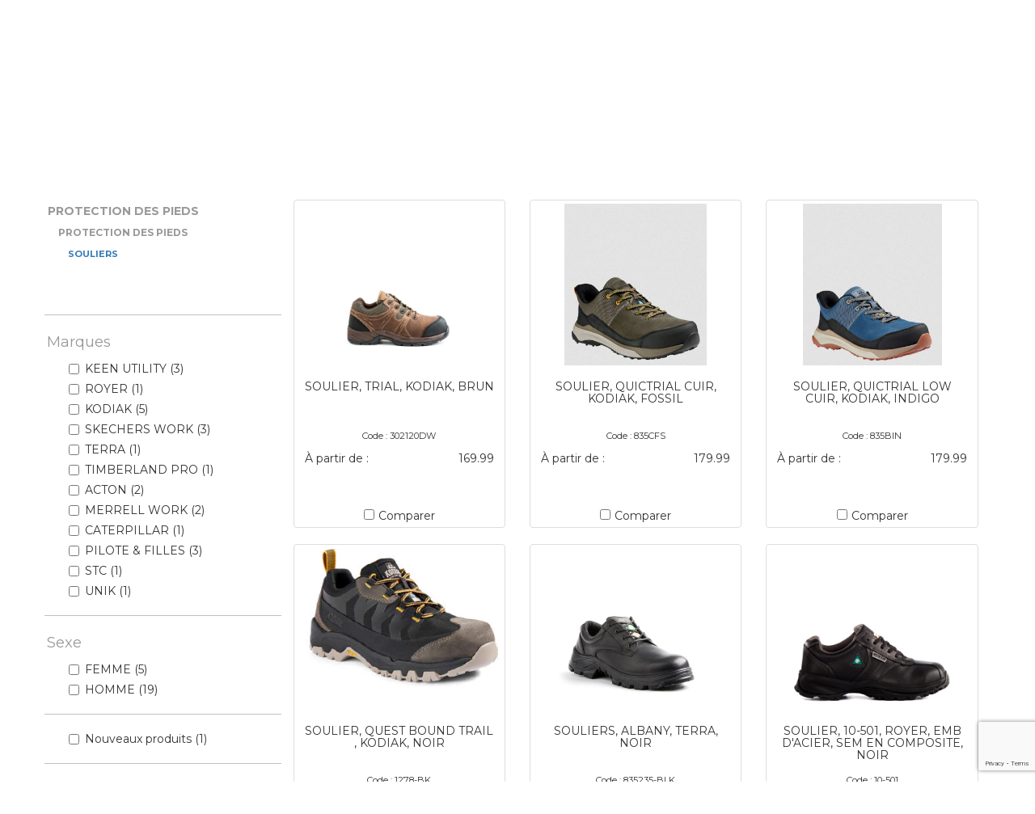

--- FILE ---
content_type: text/html; charset=utf-8
request_url: https://www.securiteplusmode.com/fr/group/2/975100/Protection%20des%20pieds/Souliers
body_size: 10254
content:


<!DOCTYPE html>

<html xmlns="http://www.w3.org/1999/xhtml">
<head lang="fr-ca"><meta charset="utf-8" /><meta http-equiv="X-UA-Compatible" content="IE=edge" /><meta name="viewport" content="width=device-width, initial-scale=1" /><meta name="description" content="Service à la clientèle rapide et personnalisé. Vêtements de travail, équipements de sécurité, vêtements et chaussures à la mode dans les plus grandes marques." /><title>
	Sécurité+Mode
</title>

    <!-- Google Tag Manager -->
    <script>(function (w, d, s, l, i) {
            w[l] = w[l] || []; w[l].push({
                'gtm.start':
                    new Date().getTime(), event: 'gtm.js'
            }); var f = d.getElementsByTagName(s)[0],
                j = d.createElement(s), dl = l != 'dataLayer' ? '&l=' + l : ''; j.async = true; j.src =
                    'https://www.googletagmanager.com/gtm.js?id=' + i + dl; f.parentNode.insertBefore(j, f);
        })(window, document, 'script', 'dataLayer', 'GTM-NSM47JK');</script>
    <!-- End Google Tag Manager -->

    <!-- Global site tag (gtag.js) - Google Analytics -->
    <script async src="https://www.googletagmanager.com/gtag/js?id=UA-74978308-1"></script>
    <script>
        window.dataLayer = window.dataLayer || [];
        function gtag() {
            dataLayer.push(arguments);
        }
        gtag('js', new Date());
        gtag('config', 'UA-74978308-1');
        gtag('require', 'ecommerce'); 
    </script>

    <link href="https://fonts.googleapis.com/css?family=Montserrat:400,700" rel="stylesheet" type="text/css" /><link rel="shortcut icon" href="../../../../../img/favicon/favicon.ico" />

    <!-- Bootstrap Core CSS -->
    <link href="/css/bootstrap.min.css?v=2.4.10.0" rel="stylesheet" />

    <!-- Bootstrap SpinEdit CSS -->
    <link href="/css/jquery.bootstrap-touchspin.css?v=2.4.10.0" rel="stylesheet" />

    <!-- Custom CSS -->
    <link href="/css/styles.css?v=2.4.10.0" rel="stylesheet" />
  


    <!-- HTML5 Shim and Respond.js IE8 support of HTML5 elements and media queries -->
    <!-- WARNING: Respond.js doesn't work if you view the page via file:// -->
    <!--[if lt IE 9]>
        <script src="https://oss.maxcdn.com/libs/html5shiv/3.7.0/html5shiv.js"></script>
        <script src="https://oss.maxcdn.com/libs/respond.js/1.4.2/respond.min.js"></script>
    <![endif]-->
<script data-cfasync="false" nonce="222809c0-5d5e-4b25-a12e-3ecdee68766e">try{(function(w,d){!function(j,k,l,m){if(j.zaraz)console.error("zaraz is loaded twice");else{j[l]=j[l]||{};j[l].executed=[];j.zaraz={deferred:[],listeners:[]};j.zaraz._v="5874";j.zaraz._n="222809c0-5d5e-4b25-a12e-3ecdee68766e";j.zaraz.q=[];j.zaraz._f=function(n){return async function(){var o=Array.prototype.slice.call(arguments);j.zaraz.q.push({m:n,a:o})}};for(const p of["track","set","debug"])j.zaraz[p]=j.zaraz._f(p);j.zaraz.init=()=>{var q=k.getElementsByTagName(m)[0],r=k.createElement(m),s=k.getElementsByTagName("title")[0];s&&(j[l].t=k.getElementsByTagName("title")[0].text);j[l].x=Math.random();j[l].w=j.screen.width;j[l].h=j.screen.height;j[l].j=j.innerHeight;j[l].e=j.innerWidth;j[l].l=j.location.href;j[l].r=k.referrer;j[l].k=j.screen.colorDepth;j[l].n=k.characterSet;j[l].o=(new Date).getTimezoneOffset();if(j.dataLayer)for(const t of Object.entries(Object.entries(dataLayer).reduce((u,v)=>({...u[1],...v[1]}),{})))zaraz.set(t[0],t[1],{scope:"page"});j[l].q=[];for(;j.zaraz.q.length;){const w=j.zaraz.q.shift();j[l].q.push(w)}r.defer=!0;for(const x of[localStorage,sessionStorage])Object.keys(x||{}).filter(z=>z.startsWith("_zaraz_")).forEach(y=>{try{j[l]["z_"+y.slice(7)]=JSON.parse(x.getItem(y))}catch{j[l]["z_"+y.slice(7)]=x.getItem(y)}});r.referrerPolicy="origin";r.src="/cdn-cgi/zaraz/s.js?z="+btoa(encodeURIComponent(JSON.stringify(j[l])));q.parentNode.insertBefore(r,q)};["complete","interactive"].includes(k.readyState)?zaraz.init():j.addEventListener("DOMContentLoaded",zaraz.init)}}(w,d,"zarazData","script");window.zaraz._p=async d$=>new Promise(ea=>{if(d$){d$.e&&d$.e.forEach(eb=>{try{const ec=d.querySelector("script[nonce]"),ed=ec?.nonce||ec?.getAttribute("nonce"),ee=d.createElement("script");ed&&(ee.nonce=ed);ee.innerHTML=eb;ee.onload=()=>{d.head.removeChild(ee)};d.head.appendChild(ee)}catch(ef){console.error(`Error executing script: ${eb}\n`,ef)}});Promise.allSettled((d$.f||[]).map(eg=>fetch(eg[0],eg[1])))}ea()});zaraz._p({"e":["(function(w,d){})(window,document)"]});})(window,document)}catch(e){throw fetch("/cdn-cgi/zaraz/t"),e;};</script></head>
<body>   
    <!-- Google Tag Manager (noscript) -->
    <noscript><iframe src="https://www.googletagmanager.com/ns.html?id=GTM-NSM47JK"
    height="0" width="0" style="display:none;visibility:hidden"></iframe></noscript>
    <!-- End Google Tag Manager (noscript) -->

    <form method="post" action="./Souliers" id="form">
<div class="aspNetHidden">
<input type="hidden" name="__VIEWSTATE" id="__VIEWSTATE" value="XY6xO9Zylv4Lw8zG1tzPSbpEEWOnyMDtW7j+6KgsJ0/B3tc14s5n+GN48ejtP3hY7Ompf0yn/Zl1EaH7TdLkA2uj31F4sVgSvptobAJhcLQ=" />
</div>

<div class="aspNetHidden">

	<input type="hidden" name="__VIEWSTATEGENERATOR" id="__VIEWSTATEGENERATOR" value="63BE7E16" />
</div>
        <input id="HiddenFieldIsAuthenticated" type="hidden" value="False" />
        <input id="HiddenFieldUserName" type="hidden" value="" />
        <input id="HiddenFieldIsGuest" type="hidden" value="" />

        <header>
            


<!-- Header CSS -->
<link href="/css/header.css?v=2.4.10.0" rel="stylesheet" />

<!-- Main menu CSS -->
<link href="/css/main-menu.css?v=2.4.10.0" rel="stylesheet" />


<div>
    <div class="header">
        <div class="container no-padding">
            
            <div class="col-xs-9 col-sm-11">
                <div class="row header-content">
                    <div class="hidden-xs hidden-sm col-md-6 no-padding">
                        
                        <a href="/fr/termsandconditions#shipping-fees">Livraison gratuite avec tout achat de 99 $ ou plus*</a>
                        
                    </div>
                    <div class="hidden-xs visible-sm visible-md visible-lg col-xm-12 col-md-6">
                        <ul class="nav nav-pills">
                            
                            <li role="presentation">
                                <a href="javascript:void(0)" class="menuLogIn">Me connecter</a>
                                <a href="javascript:void(0)" class="menuLogOut dropdown-toggle hidden" data-toggle="dropdown"><span class="caret"></span></a>
                                <ul class="dropdown-menu dropdown-menu-right" aria-labelledby="dropdownMenuLogin">
                                    <li class="menuAccount"><a href="/account/my-account">Mon compte</a></li>
                                    <li role="separator" class="divider"></li>
                                    <li><a href="javascript:void(0)" onclick="loginManager.signOut();">Me déconnecter</a></li>
                                </ul>
                            </li>
                            
                            <li role="presentation">
                                <a href="/fr/brands">Nos marques</a>
                            </li>
                            <li role="presentation">
                                <a href="/fr/contact-us">Nous joindre</a>
                            </li>
                        </ul>
                    </div>
                </div>
            </div>
            
            <div class="col-xs-3 col-sm-1 cart-section">
                <a href="/fr/cart">
                    <div class="row header-content">
                        <span class="glyphicon glyphicon-shopping-cart"></span>
                        <span class="items-cart-count badge">0</span>
                    </div>
                </a>
            </div>
            
        </div>
    </div>


    
    <div class="visible-xs visible-sm hidden-md hidden-lg row" style="margin-right: 15px; margin-bottom: 5px;">
        <p style="text-align: right; margin: 10px 0 0; font-size: 0.9em;">
            <a href="/fr/termsandconditions#shipping-fees">Livraison gratuite avec tout achat de 99 $ ou plus*</a>
        </p>
    </div>
    

    <div class="visible-xs hidden-sm hidden-md hidden-lg col-xm-12" style="text-align: right;">
        <ul class="nav">
            <li role="presentation" style="line-height: 0">
                <a href="/fr/contact-us">Nous joindre</a>
            </li>
            <li role="presentation" style="line-height: 0">
                <a href="/fr/brands">Nos marques</a>
            </li>                            
            
            <li role="presentation" style="line-height: 0">
                <a href="javascript:void(0)" class="menuLogIn">Me connecter</a>
                <a href="javascript:void(0)" class="menuLogOut dropdown-toggle hidden" data-toggle="dropdown"><span class="caret"></span></a>
                <ul class="dropdown-menu dropdown-menu-right" aria-labelledby="dropdownMenuLogin">
                    <li class="menuAccount"><a href="/account/my-account">Mon compte</a></li>
                    <li role="separator" class="divider"></li>
                    <li><a href="javascript:void(0)" onclick="loginManager.signOut();">Me déconnecter</a></li>
                </ul>
            </li>
            
        </ul>
    </div>  

    <div class="sub-header">
        <div class="container">
            <div class="row">
                <div class="col-sm-offset-1 col-sm-10 col-md-offset-0 col-md-3 col-main-logo">             
                    <a href="/fr/home">
                        <img src="/img/SecuriteMode_Logo.svg" class="main-logo"/>
                    </a>
                </div>
                <div class="hidden-xs hidden-sm col-md-7 col-lg-6 text-center menu">
                    

<ul class="nav nav-pills">
    <li role="presentation"><a href="#" data-main-menu-id="main-menu-protection">Protection&nbsp;<span class="caret"></span></a><hr/></li>
    <li role="presentation"><a href="#" data-main-menu-id="main-menu-work-clothes">Vêtements&nbsp;<span class="caret"></span></a><hr/></li>
    <li role="presentation"><a href="#" data-main-menu-id="main-menu-uniforms-and-acc">Uniformes et acc.&nbsp;<span class="caret"></span></a><hr/></li>
    <li role="presentation"><a href="#" data-main-menu-id="main-menu-fashion">Mode&nbsp;<span class="caret"></span></a><hr/></li>
</ul>
                </div>
                <div class="col-sm-offset-1 col-sm-10 col-md-offset-0 col-md-2 col-lg-3 col-search">
                    <div class="input-group">
                        <input id="txtSearch" type="text" class="form-control" placeholder="Rechercher"/>
                        <span class="input-group-btn">
                            <button id="btnSearch" class="btn btn-default glyphicon glyphicon-search" type="button"></button>
                        </span>
                    </div>
                </div>
                <div class="hidden-md hidden-lg col-xs-12 menu text-center">
                    

<ul class="nav nav-pills">
    <li role="presentation"><a href="#" data-main-menu-id="main-menu-protection">Protection&nbsp;<span class="caret"></span></a><hr/></li>
    <li role="presentation"><a href="#" data-main-menu-id="main-menu-work-clothes">Vêtements&nbsp;<span class="caret"></span></a><hr/></li>
    <li role="presentation"><a href="#" data-main-menu-id="main-menu-uniforms-and-acc">Uniformes et acc.&nbsp;<span class="caret"></span></a><hr/></li>
    <li role="presentation"><a href="#" data-main-menu-id="main-menu-fashion">Mode&nbsp;<span class="caret"></span></a><hr/></li>
</ul>
                </div>
            </div>            

            <div class="section col-md-12" style="margin-top: 15px">
                

<div id="main-menu-work-clothes" class="menu-section">
    <div class="container">
        <div class="row">
            <div class="col-sm-offset-1 col-sm-2">
                <ul class="list-unstyled">
                    <li><a href="/fr/dep/33/Vêtements réguliers"><b>Vêtements réguliers</b></a></li>
                    <li><a href="/fr/group/33/985401/Vêtements régulier/Chemise">Chemise</a></li>
                    <li><a href="/fr/group/33/985403/Vêtements régulier/Pantalon">Pantalon</a></li>
                    <li><a href="/fr/group/33/985405/Vêtements régulier/Bermudas">Bermudas</a></li>
                    <li><a href="/fr/group/33/985406/Vêtements régulier/Chandail">Chandail</a></li>
                    <li><a href="/fr/group/33/985407/Vêtements régulier/Polo">Polo</a></li>
                    <li><a href="/fr/group/33/985408/Vêtements régulier/Couvre-tout">Couvre-tout</a></li>
                    <li><a href="/fr/group/33/985409/Vêtements régulier/Sarrau">Sarrau</a></li>
                    <li><a href="/fr/group/33/985410/Vêtements régulier/Manteau">Manteau</a></li>
                    <li><a href="/fr/group/33/985411/Vêtements régulier/Salopette">Salopette</a></li>
                    <li><a href="/fr/group/33/985412/Vêtements régulier/Veste">Veste</a></li>
                    <li><a href="/fr/group/33/985414/Vêtements régulier/Protection forestière">Protection forestière</a></li>
                </ul>
            </div>
            <div class="col-sm-2">
                <ul class="list-unstyled">
                    <li><a href="/fr/dep/1/Vêtements de pluie"><b>Vêtements de pluie</b></a></li>
                    <li><a href="/fr/group/1/985000/Vêtements de pluie/Ensemble de pluie">Ensemble de pluie</a></li>
                    <li><a href="/fr/group/1/985100/Vêtements de pluie/Pantalon">Pantalon</a></li>
                    <li><a href="/fr/group/1/985102/Vêtements de pluie/Manteau">Manteau</a></li>
                    <li><a href="/fr/group/1/985104/Vêtements de pluie/Salopette">Salopette</a></li>
                    <li><a href="/fr/group/1/985110/Vêtements de pluie/Accessoires">Accessoires</a></li>
                </ul>
            </div>
            <div class="col-sm-2">
                <ul class="list-unstyled">
                    <li><a href="/fr/dep/30/Vêtements ignifuge"><b>Vêtements ignifuge</b></a></li>
                    <li><a href="/fr/group/30/985101/Vêtements ignifuge/Chemise">Chemise</a></li>
                    <li><a href="/fr/group/30/985103/Vêtements ignifuge/Pantalon">Pantalon</a></li>
                    <li><a href="/fr/group/30/985105/Vêtements ignifuge/Chandail">Chandail</a></li>
                    <li><a href="/fr/group/30/985106/Vêtements ignifuge/Couvre-tout">Couvre-tout</a></li>
                    <li><a href="/fr/group/30/985107/Vêtements ignifuge/Manteau">Manteau</a></li>
                    <li><a href="/fr/group/30/985108/Vêtements ignifuge/Salopette">Salopette</a></li>
                    <li><a href="/fr/group/30/985109/Vêtements ignifuge/Veste">Veste</a></li>
                    <li><a href="/fr/group/30/985111/Vêtements ignifuge/Accessoires">Accessoires</a></li>
                </ul>
            </div>
            <div class="col-sm-2">
                <ul class="list-unstyled">
                    <li><a href="/fr/dep/35/Vêtements doublés hiver"><b>Vêtements doublés hiver</b></a></li>
                    <li><a href="/fr/group/35/985607/Vêtements doublés hiver/Chemise">Chemise</a></li>
                    <li><a href="/fr/group/35/985601/Vêtements doublés hiver/Pantalon">Pantalon</a></li>
                    <li><a href="/fr/group/35/985602/Vêtements doublés hiver/Couvre-tout">Couvre-tout</a></li>
                    <li><a href="/fr/group/35/985603/Vêtements doublés hiver/Manteau">Manteau</a></li>
                    <li><a href="/fr/group/35/985604/Vêtements doublés hiver/Salopette">Salopette</a></li>
                    <li><a href="/fr/group/35/985605/Vêtements doublés hiver/Veste">Veste</a></li>
                    <li><a href="/fr/group/35/985606/Vêtements doublés hiver/Accessoires">Accessoires</a></li>
                </ul>
            </div>
            <div class="col-sm-2">
                <ul class="list-unstyled">
                    <li><a href="/fr/dep/34/Vêtements haute visibilité"><b>Vêtements haute visibilité</b></a></li>
                    <li><a href="/fr/group/34/985501/Vêtements haute visibilité/Chemise">Chemise</a></li>
                    <li><a href="/fr/group/34/985503/Vêtements haute visibilité/Pantalon">Pantalon</a></li>
                    <li><a href="/fr/group/34/985506/Vêtements haute visibilité/Chandail">Chandail</a></li>
                    <li><a href="/fr/group/34/985507/Vêtements haute visibilité/Polo">Polo</a></li>
                    <li><a href="/fr/group/34/985508/Vêtements haute visibilité/Couvre-tout">Couvre-tout</a></li>
                    <li><a href="/fr/group/34/985509/Vêtements haute visibilité/Sarrau">Sarrau</a></li>
                    <li><a href="/fr/group/34/985511/Vêtements haute visibilité/Manteau">Manteau</a></li>
                    <li><a href="/fr/group/34/985512/Vêtements haute visibilité/Salopette">Salopette</a></li>
                    <li><a href="/fr/group/34/985513/Vêtements haute visibilité/Veste">Veste</a></li>
                    <li><a href="/fr/group/34/985514/Vêtements haute visibilité/Accessoires">Accessoires</a></li>
                </ul>
            </div>
        </div>
    </div>
</div>
                

<div id="main-menu-protection" class="menu-section">
    <div class="container">
        <div class="row">
            <div class="col-sm-offset-1 col-sm-2">
                <ul class="list-unstyled">
                    <li><a href="/fr/dep/2/Protection des pieds"><b>Protection des pieds</b></a></li>
                    <li><a href="/fr/group/2/975300/Protection des pieds/Botte (8 pouces)">Botte (8 pouces)</a></li>
                    <li><a href="/fr/group/2/975800/Protection des pieds/Botte conductrice">Botte conductrice</a></li>
                    <li><a href="/fr/group/2/975700/Protection des pieds/Botte de monteur">Botte de monteur</a></li>
                    <li><a href="/fr/group/2/975925/Protection des pieds/Botte d'eau">Botte d'eau</a></li>
                    <li><a href="/fr/group/2/975975/Protection des pieds/Botte d'hiver">Botte d'hiver</a></li>
                    <li><a href="/fr/group/2/975900/Protection des pieds/Botte et chaussure d'uniforme">Botte et chaussure d'uniforme</a></li>
                    <li><a href="/fr/group/2/975500/Protection des pieds/Botte forestière">Botte forestière</a></li>
                    <li><a href="/fr/group/2/975400/Protection des pieds/Botte métatarse externe">Botte métatarse externe</a></li>
                    <li><a href="/fr/group/2/975450/Protection des pieds/Botte métatarse interne">Botte métatarse interne</a></li>
                    <li><a href="/fr/group/2/975600/Protection des pieds/Botte produits chimiques">Botte produits chimiques</a></li>
                    <li><a href="/fr/group/2/975350/Protection des pieds/Bottillon (6 pouces)">Bottillon (6 pouces)</a></li>
                    <li><a href="/fr/group/2/975950/Protection des pieds/Couvre-chaussures">Couvre-chaussures</a></li>
                    <li><a href="/fr/group/2/975200/Protection des pieds/Espadrille">Espadrille</a></li>
                    <li><a href="/fr/group/2/975100/Protection des pieds/Souliers">Souliers</a></li>
                </ul>
            </div>
            <div class="col-sm-2">
                <ul class="list-unstyled">
                    <li><a href="/fr/dep/12/Premiers soins et ergonomie"><b>Premiers soins et ergonomie</b></a></li>
                    <li><a href="/fr/group/12/940300/Premiers soins et ergonomie/Douche occulaire">Douche occulaire</a></li>
                    <li><a href="/fr/group/12/940500/Premiers soins et ergonomie/Produit ergonomique">Produit ergonomique</a></li>
                    <li><a href="/fr/group/12/940200/Premiers soins et ergonomie/Produits de premiers soins">Produits de premiers soins</a></li>
                    <li><a href="/fr/group/12/940100/Premiers soins et ergonomie/Trousse de premiers soins">Trousse de premiers soins</a></li>
                </ul>
                <ul class="list-unstyled">
                    <li><a href="/fr/dep/8/Protection antichute"><b>Protection antichute</b></a></li>
                    <li><a href="/fr/group/8/920600/Protection antichute/Accessoires">Accessoires</a></li>
                    <li><a href="/fr/group/8/920500/Cable de sécurité/ligne de vie">Cable de sécurité et ligne de vie</a></li>
                    <li><a href="/fr/group/8/920100/Protection antichute/Harnais et ceintures de sécurité">Harnais et ceintures de sécurité</a></li>
                </ul>
            </div>
            <div class="col-sm-2">
                <ul class="list-unstyled">
                    <li><a href="/fr/dep/9/Protection auditive"><b>Protection auditive</b></a></li>
                    <li><a href="/fr/group/9/925300/Protection auditive/Accessoires">Accessoires</a></li>
                    <li><a href="/fr/group/9/925100/Protection auditive/Bouchons">Bouchons</a></li>
                    <li><a href="/fr/group/9/925150/Protection auditive/Coquilles">Coquilles</a></li>
                </ul>
                <ul class="list-unstyled">
                    <li><a href="/fr/dep/5/Protection de la tête"><b>Protection de la tête</b></a></li>
                    <li><a href="/fr/group/5/905500/Protection de la tête/Accessoires">Accessoires</a></li>
                    <li><a href="/fr/group/5/905100/Protection de la tête/Casque de sécurité">Casque de sécurité</a></li>
                    <li><a href="/fr/group/5/905200/Protection de la tête/Doublure de casque">Doublure de casque</a></li>
                </ul>
                <ul class="list-unstyled">
                    <li><a href="/fr/dep/11/Signalisation et circulation"><b>Signalisation et circulation</b></a></li>
                    <li><a href="/fr/group/11/935610/Signalisation et circulation/Accessoires">Accessoires</a></li>
                    <li><a href="/fr/group/11/935200/Signalisation et circulation/Affichage">Affichage</a></li>
                    <li><a href="/fr/group/11/935500/Signalisation et circulation/Cône de circulation">Cône de circulation</a></li>
                    <li><a href="/fr/group/11/935600/Signalisation et circulation/Veste de circulation">Veste de circulation</a></li>
                </ul>
            </div>
            <div class="col-sm-2">
                <ul class="list-unstyled">
                    <li><a href="/fr/dep/3/protection des mains"><b>Protection des mains</b></a></li>
                    <li><a href="/fr/group/3/900450/Protection des mains/Gants acrylique et polyester">Gants acrylique et polyester</a></li>
                    <li><a href="/fr/group/3/900500/Protection des mains/Gants antivibration">Gants antivibration</a></li>
                    <li><a href="/fr/group/3/900175/Protection des mains/Gants de coton">Gants de coton</a></li>
                    <li><a href="/fr/group/3/900125/Protection des mains/Gants de cuir">Gants de cuir</a></li>
                    <li><a href="/fr/group/3/900225/Protection des mains/Gants de laine">Gants de laine</a></li>
                    <li><a href="/fr/group/3/900200/Protection des mains/Gants de nylon">Gants de nylon</a></li>
                    <li><a href="/fr/group/3/900475/Protection des mains/Gants résistant aux coupures">Gants résistant aux coupures</a></li>
                    <li><a href="/fr/group/3/900100/Protection des mains/Gants syntétique">Gants syntétique</a></li>
                    <li><a href="/fr/group/3/900600/Protection des mains/Mitaines">Mitaines</a></li>
                </ul>
            </div>
            <div class="col-sm-2">
                <ul class="list-unstyled">
                    <li><a href="/fr/dep/6/Protection des yeux et du visage"><b>Protection des yeux et du visage</b></a></li>
                    <li><a href="/fr/group/6/910100/Protection des yeux et du visage/Accessoires pour lunettes">Accessoires pour lunettes</a></li>
                    <li><a href="/fr/group/6/910010/Protection des yeux et du visage/Lunette de sécurité">Lunette de sécurité</a></li>
                    <li><a href="/fr/group/6/910040/Protection des yeux et du visage/Visière et serre-tête">Visière et serre-tête</a></li>
                </ul>
                <ul class="list-unstyled">
                    <li><a href="/fr/dep/7/Protection respiratoire"><b>Protection respiratoire</b></a></li>
                    <li><a href="/fr/group/7/915200/Protection respiratoire/Cartouches et accessoires">Cartouches et accessoires</a></li>
                    <li><a href="/fr/group/7/915100/Protection respiratoire/Masques et demi-masques">Masques et demi-masques</a></li>
                    <li><a href="/fr/group/7/915300/Protection respiratoire/Masques jetables">Masques jetables</a></li>
                </ul>
            </div>
        </div>
    </div>
</div>
                

<div id="main-menu-uniforms-and-acc" class="menu-section">
    <div class="container">
        <div class="row">
            <div class="col-sm-offset-1 col-sm-2">
                <ul class="list-unstyled">
                    <li><a href="/fr/dep/29/Chaussure médicale et restauration"><b>Chaussure médicale et restauration</b></a></li>
                    <li><a href="/fr/group/29/997060/Chaussure médicale et restauration/Espadrilles blanches">Espadrilles blanches</a></li>
                    <li><a href="/fr/group/29/997050/Chaussure médicale et restauration/Espadrilles noirs">Espadrilles noirs</a></li>
                    <li><a href="/fr/group/29/997020/Chaussure médicale et restauration/Loafer blanc">Loafer blanc</a></li>
                    <li><a href="/fr/group/29/997010/Chaussure médicale et restauration/Loafer noir">Loafer noir</a></li>
                    <li><a href="/fr/group/29/997030/Chaussure médicale et restauration/Soulier de couleur">Soulier de couleur</a></li>
                    <li><a href="/fr/group/29/997090/Chaussure médicale et restauration/Soulier lacé blanc">Soulier lacé blanc</a></li>
                    <li><a href="/fr/group/29/997080/Chaussure médicale et restauration/Soulier lacé noir">Soulier lacé noir</a></li>
                </ul>
            </div>
            <div class="col-sm-2">
                <ul class="list-unstyled">
                    <li><a href="/fr/dep/38/Vêtements de restauration"><b>Vêtements de restauration</b></a></li>
                    <li><a href="/fr/group/38/998503/Vêtements de restauration/Accessoires">Accessoires</a></li>
                    <li><a href="/fr/group/38/998502/Vêtements de restauration/Pantalon">Pantalon</a></li>
                    <li><a href="/fr/group/38/998501/Vêtements de restauration/Veste et chemise">Veste et chemise</a></li>
                </ul>
            </div>
            <div class="col-sm-2">
                <ul class="list-unstyled">
                    <li><a href="/fr/dep/27/Vêtements médicaux"><b>Vêtements médicaux</b></a></li>
                    <li><a href="/fr/group/27/998024/Vêtements médicaux/Capri">Capri</a></li>
                    <li><a href="/fr/group/27/998025/Vêtements médicaux/Chandail">Chandail</a></li>
                    <li><a href="/fr/group/27/998019/Vêtements médicaux/Haut avec modif">Haut avec modif</a></li>
                    <li><a href="/fr/group/27/998016/Vêtements médicaux/Haut blanc">Haut blanc</a></li>
                    <li><a href="/fr/group/27/998017/Vêtements médicaux/Haut de couleur unie">Haut de couleur unie</a></li>
                    <li><a href="/fr/group/27/998015/Vêtements médicaux/Haut noir">Haut noir</a></li>
                    <li><a href="/fr/group/27/998026/Vêtements médicaux/Jupe et robe">Jupe et robe</a></li>
                    <li><a href="/fr/group/27/998022/Vêtements médicaux/Pantalon blanc">Pantalon blanc</a></li>
                    <li><a href="/fr/group/27/998023/Vêtements médicaux/Pantalon de couleur">Pantalon de couleur</a></li>
                    <li><a href="/fr/group/27/998021/Vêtements médicaux/Pantalon noir">Pantalon noir</a></li>
                    <li><a href="/fr/group/27/998010/Vêtements médicaux/Sarrau de laboratoire">Sarrau de laboratoire</a></li>
                </ul>
            </div>

            <div class="col-sm-2">
                <ul class="list-unstyled">
                    <li><a href="/fr/dep/16/Accessoires de chaussures"><b>Accessoires de chaussures</b></a></li>
                    <li><a href="/fr/group/16/984170/Accessoires de chaussures/Autres accessoires">Autres accessoires</a></li>
                    <li><a href="/fr/group/16/984160/Accessoires de chaussures/Bas">Bas</a></li>
                    <li><a href="/fr/group/16/984140/Accessoires de chaussures/Produits d'entretien et lacet">Produits d'entretien et lacet</a></li>
                    <li><a href="/fr/group/16/984150/Accessoires de chaussures/Semelle et feutre de remplacement">Semelle et feutre de remplacement</a></li>
                </ul>
            </div>
            <div class="col-sm-2">
                <ul class="list-unstyled">
                    <li><a href="/fr/dep/36/Accessoires de travail"><b>Accessoires de travail</b></a></li>
                    <li><a href="/fr/group/36/985701/Accessoires de travail/Accessoires d'hiver">Accessoires d'hiver</a></li>
                    <li><a href="/fr/group/36/98704/Accessoires de travail/Autres accessoires">Autres accessoires</a></li>
                    <li><a href="/fr/group/36/985702/Accessoires de travail/Casquette et chapeau">Casquette et chapeau</a></li>
                    <li><a href="/fr/group/36/985704/Accessoires de travail/Sacs à clous et ceintures">Sacs à clous et ceintures</a></li>
                    <li><a href="/fr/group/36/985703/Accessoires de travail/Sous-vêtements">Sous-vêtements</a></li>
                </ul>

                <ul class="list-unstyled">
                    <li><a href="/fr/dep/37/Accessoires médicaux"><b>Accessoires médicaux</b></a></li>
                    <li><a href="/fr/group/37/99901/Accessoires médicaux/Autres accessoires">Autres accessoires</a></li>
                    <li><a href="/fr/group/37/999002/Accessoires médicaux/Stéthoscopes">Stéthoscopes</a></li>
                </ul>
            </div>
        </div>
    </div>
</div>
                

<div id="main-menu-fashion" class="menu-section">
    <div class="container">
        <div class="row" style="margin-left: 10%; margin-right: 10%;">
            
                        <div class="col-sm-4">
                            <ul class="list-unstyled">
                                <li><a href="/fr/dep/24/Chaussures mode"><b>Chaussures mode</b></a></li>
                                <li><a href="/fr/group/24/992010/Chaussures mode/Chaussures de cuir">Chaussures de cuir</a></li><li><a href="/fr/group/24/992020/Chaussures mode/Chaussures décontractées">Chaussures décontractées</a></li><li><a href="/fr/group/24/992030/Chaussures mode/Bottes isolées">Bottes isolées</a></li><li><a href="/fr/group/24/992040/Chaussures mode/Bottes isolées canadienne">Bottes isolées canadienne</a></li><li><a href="/fr/group/24/992050/Chaussures mode/Bottes isolées avec feutre">Bottes isolées avec feutre</a></li><li><a href="/fr/group/24/992060/Chaussures mode/Sandales">Sandales</a></li><li><a href="/fr/group/24/992070/Chaussures mode/Pantoufles">Pantoufles</a></li><li><a href="/fr/group/24/992100/Chaussures mode/Bottillon et botte non isolé">Bottillon et botte non isolé</a></li>
                            </ul>
                        </div>
                    
                        <div class="col-sm-4">
                            <ul class="list-unstyled">
                                <li><a href="/fr/dep/21/Vêtements mode"><b>Vêtements mode</b></a></li>
                                <li><a href="/fr/group/21/995100/Vêtements mode/Pantalon">Pantalon</a></li><li><a href="/fr/group/21/995105/Vêtements mode/Jeans">Jeans</a></li><li><a href="/fr/group/21/995110/Vêtements mode/Pantalon isolé">Pantalon isolé</a></li><li><a href="/fr/group/21/995115/Vêtements mode/Bermudas, capri, short">Bermudas, capri, short</a></li><li><a href="/fr/group/21/995125/Vêtements mode/Robe, tunique, jupe">Robe, tunique, jupe</a></li><li><a href="/fr/group/21/995200/Vêtements mode/Maillot de bain mode">Maillot de bain mode</a></li><li><a href="/fr/group/21/995400/Vêtements mode/Chemise m. courtes et camisole">Chemise m. courtes et camisole</a></li><li><a href="/fr/group/21/995450/Vêtements mode/Chemise mode manches longues">Chemise mode manches longues</a></li><li><a href="/fr/group/21/995475/Vêtements mode/Vêtements de tricot">Vêtements de tricot</a></li><li><a href="/fr/group/21/995485/Vêtements mode/Vêtements de polar">Vêtements de polar</a></li><li><a href="/fr/group/21/995490/Vêtements mode/Chandail, polo manches courtes">Chandail, polo manches courtes</a></li><li><a href="/fr/group/21/995495/Vêtements mode/Chandail, polo manches longues">Chandail, polo manches longues</a></li><li><a href="/fr/group/21/995600/Vêtements mode/Manteau mi-saison">Manteau mi-saison</a></li><li><a href="/fr/group/21/995610/Vêtements mode/Manteau isolé court (moins de 29'')">Manteau isolé court (moins de 29'')</a></li><li><a href="/fr/group/21/995615/Vêtements mode/Manteau isolé mi-long (29,5''-33,5'')">Manteau isolé mi-long (29,5''-33,5'')</a></li><li><a href="/fr/group/21/995620/Vêtements mode/Manteau isolé long (plus de 34'')">Manteau isolé long (plus de 34'')</a></li><li><a href="/fr/group/21/995700/Vêtements mode/Veste">Veste</a></li>
                            </ul>
                        </div>
                    
                        <div class="col-sm-4">
                            <ul class="list-unstyled">
                                <li><a href="/fr/dep/22/Accessoires de vêtements mode"><b>Accessoires de vêtements mode</b></a></li>
                                <li><a href="/fr/group/22/996100/Accessoires de vêtements mode/Casquette et chapeau">Casquette et chapeau</a></li><li><a href="/fr/group/22/996110/Accessoires de vêtements mode/Tuque et foulard">Tuque et foulard</a></li><li><a href="/fr/group/22/996200/Accessoires de vêtements mode/Ceinture">Ceinture</a></li><li><a href="/fr/group/22/996250/Accessoires de vêtements mode/Gants">Gants</a></li><li><a href="/fr/group/22/996255/Accessoires de vêtements mode/Mitaines">Mitaines</a></li><li><a href="/fr/group/22/996260/Accessoires de vêtements mode/Col de fourrure">Col de fourrure</a></li><li><a href="/fr/group/22/996275/Accessoires de vêtements mode/Sous-vêtements">Sous-vêtements</a></li><li><a href="/fr/group/22/996290/Accessoires de vêtements mode/Lunettes">Lunettes</a></li><li><a href="/fr/group/22/996295/Accessoires de vêtements mode/Produit d'entretien vêtements">Produit d'entretien vêtements</a></li><li><a href="/fr/group/22/996300/Accessoires de vêtements mode/Autres accessoires vêtements">Autres accessoires vêtements</a></li>
                            </ul>
                        </div>
                    
        </div>
    </div>
</div>


            </div>
        </div>
    </div>
</div>
        </header>

        <section>
            

    <div style="text-align: center; margin-top:50px" >
        <img src="/img/ajax_loader_gray_64.gif" id="loading-indicator"/>
    </div>

    <!-- Page Content -->
    <div id="main-container" class="container hidden">
        <div class="row">
            <ol id="product-search-breadcrumb" class="breadcrumb breadcrumb-custom">
                <li><a href="/fr/home">Accueil</a></li>
            </ol>
        </div>
        <div class="row padding-top-5">
            <div class="col-sm-4 col-md-3">
                <div class="row">
                    <div id="side_panel_main_div">
                        <div id="side_panel_main_panel_div" class="panel sidebar-panel">
                        </div>
                    </div>
                </div>

                <div class="row">
                    <div id="side_panel_filter_div">
                    </div>
                </div>
            </div>

            <div id="products-list" class="col-sm-8 col-md-9 text-center">    
            </div>

            <div id="products-list-empty" class="col-xs-7 col-sm-8 col-md-9 hidden alert alert-info">
                <p>Certains produits doivent être placés sur commande spéciale.</p>
                <p>SVP communiquez avec notre service à la clientèle par courriel au&nbsp;<a href="/cdn-cgi/l/email-protection#a8cbc7c5c5c9c6cccde8dbcdcbdddac1dccdd8c4dddbc5c7cccd86cbc7c5"><span class="__cf_email__" data-cfemail="4f2c2022222e212b2a0f3c2a2c3a3d263b2a3f233a3c22202b2a612c2022">[email&#160;protected]</span></a>&nbsp;ou par téléphone au&nbsp;<a href="tel:8193792434,226" rel="nofollow">819-379-2434, poste 226</a>.</p>
            </div>
        </div>
    </div>
    <!-- /.container -->

    

    <!-- jQuery -->
    <script data-cfasync="false" src="/cdn-cgi/scripts/5c5dd728/cloudflare-static/email-decode.min.js"></script><script src="/js/jquery.min.js?v=2.4.10.0" ></script>

    <!-- Bootstrap Core JavaScript -->
    <script src="/js/bootstrap.min.js?v=2.4.10.0"></script>

    <!-- Input mask -->
    <script src="/js/jasny-bootstrap.min.js?v=2.4.10.0"></script>

    <!-- Google captcha -->
    <script src="https://www.google.com/recaptcha/api.js" async="async" defer="defer"></script>

    <!-- Image Zoom -->
    <script src="/js/jquery.elevateZoom.min.js?v=2.4.10.0"></script> 

    <!-- SpinEdit -->
    <script src="/js/jquery.bootstrap-touchspin.js?v=2.4.10.0"></script> 

    <!-- Custom HTTP requests -->
    <script src="/js/custom-http-request.js?v=2.4.10.0"></script>

    <!-- Formats -->
    <script src="/js/format.js?v=2.4.10.0"></script> 

    <!-- Plugin jQuery pour la gestion d'un curseur d'attente sur un bouton -->
    <script src="/js/submit-button.js?v=2.4.10.0"></script>

    <!-- Plugin jQuery pour le load d'une source dans un img avec un fallback src si l'image n'est pas trouvée -->
    <script src="/js/img-default-loader.js?v=2.4.10.0"></script>

    
    <script src="/js/jquery.twbsPagination.min.js?v=2.4.10.0"></script> 

    <!-- Custom -->
    <script src="/js/custom.js?v=2.4.10.0"></script>

    <!-- Login manager -->
    <script src="/js/login-manager.js?v=2.4.10.0"></script>  

    <!-- Main menu scripts -->
    <script src="/js/main-menu.js?v=2.4.10.0"></script>    

    <!--Sidebar styles-->
    <link href="/css/products_list-styles.css?v=2.4.10.0" rel="stylesheet" />  

    <!--Promo ribbon styles-->
    <link href="/css/corner-ribbon.css?v=2.4.10.0" rel="stylesheet" />  

    <!--Product line search manager-->
    <script src="/js/products_list-scripts.js?v=2.4.10.0"></script> 

    <script type="text/javascript">
        $(document).ready(function () {
            var productSearchManager = new ProductSearchManager(
                {"$id":"1","RestrictedDepartmentType":3,"RestrictedDepartmentId":975100,"SearchValue":null,"DepartmentLevelType":3,"DepartmentId":975100,"Gender":null,"BrandId":null,"HasDiscount":false,"IsNew":false},
                1,
                $("#side_panel_main_panel_div"),
                $("#products-list"),
                $("#products-list-empty"),
                $("#side_panel_filter_div"),
                $("#loading-indicator"),
                $("#main-container"),
                $("#txtSearch"),
                12);

            productSearchManager.load();

            //Breadcrumb
            var restrictedDepartmentDescription = "Protection des pieds";
            var restrictedGroupDescription = "Souliers";
            var restrictedDepartmentId= 2;
            var restrictedGroupId = 975100;

            var breadCrumb = $("#product-search-breadcrumb");

            if (!restrictedDepartmentDescription && !restrictedGroupDescription) {
                $("<li>").addClass("active").text("Produits").appendTo(breadCrumb)               
            } else if (restrictedDepartmentDescription && restrictedGroupDescription) {
                $("<li>").append($("<a>").attr("href", "/fr/search/").text("Produits")).appendTo(breadCrumb);
                var anchor = $("<a>").attr("href", "/fr/dep/" + restrictedDepartmentId + "/" + restrictedDepartmentDescription).text(restrictedDepartmentDescription);
                $("<li>").append(anchor).appendTo(breadCrumb);              
                $("<li>").addClass("active").text(restrictedGroupDescription).appendTo(breadCrumb);
            } else if (restrictedDepartmentDescription) {
                $("<li>").append($("<a>").attr("href", "/fr/search/").text("Produits")).appendTo(breadCrumb);
                $("<li>").addClass("active").text(restrictedDepartmentDescription).appendTo(breadCrumb);
            }
        });        
    </script>

        </section>

        <footer>          
            

<link href="/css/footer.css?v=2.4.10.0" rel="stylesheet" />

<div class="footer-container-newsletter">
    <div class="container">
        <div class="row">
            <div class="col-md-4 newletter-label">
                <h5>ABONNEZ-VOUS À NOTRE INFOLETTRE</h5>
            </div>

            <div class="col-md-8 newsletter">
                <div class="input-group">
                    <input id="newletter-footer-email" type="text" class="form-control" placeholder="Inscrire votre adresse courriel" />
                    <span class="input-group-btn">
                        <button id="btn-newsletter-footer" class="btn btn-default btn-newsletter" type="button">SOUMETTRE</button>
                    </span>
                </div>
            </div>
        </div>
    </div>
</div>
<div class="footer-container">
    <div class="container">
        <div class="row">
            <div class="col-sm-6 col-md-3 padding-top-15">
                <span class="padding-bottom-10 footer-title">PRODUITS</span>
                <br />
                <a href="/fr/search/?new=1">Nouveautés</a>
                <br />
                <a href="/fr/search/?discount=1">Soldes</a>
                <br />
                <a href="/fr/promotions">Promotions</a>
            </div>
            <div class="col-sm-6 col-md-3 padding-top-15">
                <span class="padding-bottom-10 footer-title">SERVICE À LA CLIENTÈLE</span>
                <br />
                
                <a href="/fr/return">Formulaire de retour</a>
                <br />
                
                <a href="/fr/termsandconditions">Conditions et politiques</a>
                <br />
                
                <a href="/fr/termsandconditions#shipping-policy">Politique de livraison</a>
                <br />
                
                <a href="/fr/contact-us">Nous joindre</a>
                <br />
                <a href="/fr/unsubscribe">Désabonnement</a>
            </div>
            <div class="col-sm-6 col-md-3 padding-top-15">
                <span class="padding-bottom-10 padding-top-15 footer-title">SÉCURITÉ + MODE</span>
                <br />
                <a href="/fr/about">À propos</a>
                <br />
                <a href="/fr/history">Notre histoire</a>
                <br />
                <a href="/fr/career">Carrières</a>
            </div>
            <div class="col-sm-6 col-md-3 padding-top-15">
                <div>
                    <a href="https://www.facebook.com/securiteplusmode/" target="_blank" style="text-decoration: none">
                        <span class="padding-bottom-10" style="color: #337ab7;">SUIVEZ-NOUS&nbsp;</span>
                        <img src="/img/facebook_flat.png" />
                    </a>
                </div>
                
            </div>
        </div>

        <p class="corpo-signature">Conception et réalisation&nbsp;<span><a href="https://www.mmbs.ca" target="_blank">Micromédica Solutions d'Affaires</a></span></p>
        <div style="font-size: xx-small; text-align:center;">Client&nbsp;:&nbsp;<span>2.4.10</span><span>&nbsp;|&nbsp;Service&nbsp;:&nbsp;</span><span id="webservice-version">?</span></div>
    </div>
</div>


<div class="modal fade" id="confirm-subscribe-dialog" tabindex="-1" role="dialog" aria-labelledby="confirm-subscribe-dialog-label" aria-hidden="true">
    <div class="modal-dialog">
        <div class="modal-content">
            <div class="modal-header">
                <button type="button" class="close" data-dismiss="modal" aria-hidden="true">&times;</button>
                <h4 class="modal-title" id="confirm-subscribe-dialog-label">Confirmation de l'abonnement à l'infolettre</h4>
            </div>

            <div class="modal-body alert alert-success alert-modal-body-margin">
                <p>L'adresse «&nbsp;<span class="subscribe-email"></span>&nbsp;» a été transmise.</p>
                <p>Merci!</p>
            </div>

            <div class="modal-footer">
                <button type="button" class="btn btn-primary" data-dismiss="modal">Ok</button>
            </div>
        </div>
    </div>
</div>




<!-- Newsletter popup CSS -->
<link href="/css/newsletter-popup.css?v=2.4.10.0" rel="stylesheet" />

<div id="newsletter-popup-form" class="modal fade" tabindex="-1" role="dialog">
    <div class="modal-dialog" role="document">
        <div class="modal-content row">
            <div class="col-xs-4 left-col">
                <div class="side-image-default">
                   <div class="side-image-animated">
                   </div>
                </div>
            </div>
            <div class="col-xs-8 right-col">
                <div style="margin-top: 15px;">
                        <button type="button" class="close" data-dismiss="modal" aria-label="Close"><span aria-hidden="true">×</span></button>
                    </div>
                    <div class="row newsletter-logo">
                        <img src="/img/newsletter/newsletter3.svg" />
                    </div>

                    <div class="row newsletter">
                        <h2>Abonnez-vous à notre infolettre!</h2>
                        <h4>Soyez informés de nos promotions exclusives!</h4>
                        <div>
                            <div class="input-group">
                                <span style="display:table-cell; padding-right: 3px"><input id="newletter-popup-firstname" type="text" class="form-control" placeholder="Prénom" />
                                </span>

                                <span style="display:table-cell; padding-left: 3px"><input id="newletter-popup-lastname" type="text" class="form-control" placeholder="Nom"/></span>
                            </div>

                            <div class="input-group">
                                <input id="newletter-popup-email" type="text" class="form-control" placeholder="Adresse courriel">
                                <span class="input-group-btn">
                                    <button id="newsletter-popup-btn" class="btn btn-default btn-newsletter" type="button">SOUMETTRE<img src="/img/ajax_loader_gray_64.gif" width="16" height="16" class="indent-left-5px loading-indicator" style="display: none;"></button>
                                </span>
                            </div>
                        </div>
                        <p id="newletter-popup-error-summary" class="small error-msg">Veuillez saisir votre nom et une adresse courriel valide.</p>
                        <p class="text-align-right font-x-small"><a id="newsletter-popup-form-snooze" href="#">Non merci</a></p>
                    </div>
            </div>
        </div>
    </div>
</div>

<div class="g-recaptcha" data-sitekey="6Lf4sqcUAAAAACHr-xBXSqi4iGvIGIQ2KQjSB7gc" data-callback="SubmitNewsletter" data-size="invisible"></div>



    <div class="modal fade error-dialog" tabindex="-1" role="dialog" aria-labelledby="error-dialog-label" aria-hidden="true">
        <div class="modal-dialog">
            <div class="modal-content">            
                <div class="modal-header">
                    <button type="button" class="close" data-dismiss="modal" aria-hidden="true">&times;</button>
                    <h4 class="modal-title" id="error-dialog-label">Erreur</h4>
                </div>
            
                <div class="modal-body alert alert-danger alert-modal-body-margin">
                    <p class="error-dialog-main-message"></p>  
                    <p class="font-small error-dialog-sub-message"></p>                         
                </div>
                
                <div class="modal-footer">
                    <button type="button" class="btn btn-primary" data-dismiss="modal">Ok</button>
                </div>
            </div>
        </div>
    </div>

    <script>
        //Affiche un dialog d'erreur
        function showError(message, submessage) {
            if (message) {
                $("div.error-dialog p.error-dialog-main-message").text(message);
            }

            if (submessage) {
                $("div.error-dialog p.error-dialog-sub-message").text(submessage);
            }

            $("div.error-dialog").modal("show");
        }

        //Affiche un dialog d'erreur avec formattage
        function showHTMLError(htmlMessage, htmlSubmessage) {
            if (htmlMessage) {
                $("div.error-dialog p.error-dialog-main-message").html(htmlMessage);
            }

            if (htmlSubmessage) {
                $("div.error-dialog p.error-dialog-sub-message").html(htmlSubmessage);
            }

            $("div.error-dialog").modal("show");
        }
    </script>

<script>
    $(document).ready(function () {

        //Load du numéro de version du service
        var webserviceVersion = $("#webservice-version");

        if (!webserviceVersion)
            return;

        asynchronousHttpPost(
            "/webmethods/ReadOnlySessionState.aspx/GetWebServiceVersionNumber"
        ).done(function (result) {
            if (result.d)
                webserviceVersion.html(result.d);
        });
    });
</script>

<!-- Newsletter scripts -->
<script src="/js/newsletter.js?v=2.4.10.0"></script>

<div class="modal fade text-left" id="myModal" tabindex="-1" role="dialog" aria-labelledby="myModalLabel" data-id="1">
    <div class="modal-dialog" role="document">
        <div class="modal-content">
        </div>
    </div>
</div>

        </footer>
    </form>
<script defer src="https://static.cloudflareinsights.com/beacon.min.js/vcd15cbe7772f49c399c6a5babf22c1241717689176015" integrity="sha512-ZpsOmlRQV6y907TI0dKBHq9Md29nnaEIPlkf84rnaERnq6zvWvPUqr2ft8M1aS28oN72PdrCzSjY4U6VaAw1EQ==" data-cf-beacon='{"version":"2024.11.0","token":"7f03f8dca24242b0b5e2745aed9e38d0","r":1,"server_timing":{"name":{"cfCacheStatus":true,"cfEdge":true,"cfExtPri":true,"cfL4":true,"cfOrigin":true,"cfSpeedBrain":true},"location_startswith":null}}' crossorigin="anonymous"></script>
</body>
</html>


--- FILE ---
content_type: text/html; charset=utf-8
request_url: https://www.google.com/recaptcha/api2/anchor?ar=1&k=6Lf4sqcUAAAAACHr-xBXSqi4iGvIGIQ2KQjSB7gc&co=aHR0cHM6Ly93d3cuc2VjdXJpdGVwbHVzbW9kZS5jb206NDQz&hl=en&v=PoyoqOPhxBO7pBk68S4YbpHZ&size=invisible&anchor-ms=20000&execute-ms=30000&cb=2b275lenzh54
body_size: 49517
content:
<!DOCTYPE HTML><html dir="ltr" lang="en"><head><meta http-equiv="Content-Type" content="text/html; charset=UTF-8">
<meta http-equiv="X-UA-Compatible" content="IE=edge">
<title>reCAPTCHA</title>
<style type="text/css">
/* cyrillic-ext */
@font-face {
  font-family: 'Roboto';
  font-style: normal;
  font-weight: 400;
  font-stretch: 100%;
  src: url(//fonts.gstatic.com/s/roboto/v48/KFO7CnqEu92Fr1ME7kSn66aGLdTylUAMa3GUBHMdazTgWw.woff2) format('woff2');
  unicode-range: U+0460-052F, U+1C80-1C8A, U+20B4, U+2DE0-2DFF, U+A640-A69F, U+FE2E-FE2F;
}
/* cyrillic */
@font-face {
  font-family: 'Roboto';
  font-style: normal;
  font-weight: 400;
  font-stretch: 100%;
  src: url(//fonts.gstatic.com/s/roboto/v48/KFO7CnqEu92Fr1ME7kSn66aGLdTylUAMa3iUBHMdazTgWw.woff2) format('woff2');
  unicode-range: U+0301, U+0400-045F, U+0490-0491, U+04B0-04B1, U+2116;
}
/* greek-ext */
@font-face {
  font-family: 'Roboto';
  font-style: normal;
  font-weight: 400;
  font-stretch: 100%;
  src: url(//fonts.gstatic.com/s/roboto/v48/KFO7CnqEu92Fr1ME7kSn66aGLdTylUAMa3CUBHMdazTgWw.woff2) format('woff2');
  unicode-range: U+1F00-1FFF;
}
/* greek */
@font-face {
  font-family: 'Roboto';
  font-style: normal;
  font-weight: 400;
  font-stretch: 100%;
  src: url(//fonts.gstatic.com/s/roboto/v48/KFO7CnqEu92Fr1ME7kSn66aGLdTylUAMa3-UBHMdazTgWw.woff2) format('woff2');
  unicode-range: U+0370-0377, U+037A-037F, U+0384-038A, U+038C, U+038E-03A1, U+03A3-03FF;
}
/* math */
@font-face {
  font-family: 'Roboto';
  font-style: normal;
  font-weight: 400;
  font-stretch: 100%;
  src: url(//fonts.gstatic.com/s/roboto/v48/KFO7CnqEu92Fr1ME7kSn66aGLdTylUAMawCUBHMdazTgWw.woff2) format('woff2');
  unicode-range: U+0302-0303, U+0305, U+0307-0308, U+0310, U+0312, U+0315, U+031A, U+0326-0327, U+032C, U+032F-0330, U+0332-0333, U+0338, U+033A, U+0346, U+034D, U+0391-03A1, U+03A3-03A9, U+03B1-03C9, U+03D1, U+03D5-03D6, U+03F0-03F1, U+03F4-03F5, U+2016-2017, U+2034-2038, U+203C, U+2040, U+2043, U+2047, U+2050, U+2057, U+205F, U+2070-2071, U+2074-208E, U+2090-209C, U+20D0-20DC, U+20E1, U+20E5-20EF, U+2100-2112, U+2114-2115, U+2117-2121, U+2123-214F, U+2190, U+2192, U+2194-21AE, U+21B0-21E5, U+21F1-21F2, U+21F4-2211, U+2213-2214, U+2216-22FF, U+2308-230B, U+2310, U+2319, U+231C-2321, U+2336-237A, U+237C, U+2395, U+239B-23B7, U+23D0, U+23DC-23E1, U+2474-2475, U+25AF, U+25B3, U+25B7, U+25BD, U+25C1, U+25CA, U+25CC, U+25FB, U+266D-266F, U+27C0-27FF, U+2900-2AFF, U+2B0E-2B11, U+2B30-2B4C, U+2BFE, U+3030, U+FF5B, U+FF5D, U+1D400-1D7FF, U+1EE00-1EEFF;
}
/* symbols */
@font-face {
  font-family: 'Roboto';
  font-style: normal;
  font-weight: 400;
  font-stretch: 100%;
  src: url(//fonts.gstatic.com/s/roboto/v48/KFO7CnqEu92Fr1ME7kSn66aGLdTylUAMaxKUBHMdazTgWw.woff2) format('woff2');
  unicode-range: U+0001-000C, U+000E-001F, U+007F-009F, U+20DD-20E0, U+20E2-20E4, U+2150-218F, U+2190, U+2192, U+2194-2199, U+21AF, U+21E6-21F0, U+21F3, U+2218-2219, U+2299, U+22C4-22C6, U+2300-243F, U+2440-244A, U+2460-24FF, U+25A0-27BF, U+2800-28FF, U+2921-2922, U+2981, U+29BF, U+29EB, U+2B00-2BFF, U+4DC0-4DFF, U+FFF9-FFFB, U+10140-1018E, U+10190-1019C, U+101A0, U+101D0-101FD, U+102E0-102FB, U+10E60-10E7E, U+1D2C0-1D2D3, U+1D2E0-1D37F, U+1F000-1F0FF, U+1F100-1F1AD, U+1F1E6-1F1FF, U+1F30D-1F30F, U+1F315, U+1F31C, U+1F31E, U+1F320-1F32C, U+1F336, U+1F378, U+1F37D, U+1F382, U+1F393-1F39F, U+1F3A7-1F3A8, U+1F3AC-1F3AF, U+1F3C2, U+1F3C4-1F3C6, U+1F3CA-1F3CE, U+1F3D4-1F3E0, U+1F3ED, U+1F3F1-1F3F3, U+1F3F5-1F3F7, U+1F408, U+1F415, U+1F41F, U+1F426, U+1F43F, U+1F441-1F442, U+1F444, U+1F446-1F449, U+1F44C-1F44E, U+1F453, U+1F46A, U+1F47D, U+1F4A3, U+1F4B0, U+1F4B3, U+1F4B9, U+1F4BB, U+1F4BF, U+1F4C8-1F4CB, U+1F4D6, U+1F4DA, U+1F4DF, U+1F4E3-1F4E6, U+1F4EA-1F4ED, U+1F4F7, U+1F4F9-1F4FB, U+1F4FD-1F4FE, U+1F503, U+1F507-1F50B, U+1F50D, U+1F512-1F513, U+1F53E-1F54A, U+1F54F-1F5FA, U+1F610, U+1F650-1F67F, U+1F687, U+1F68D, U+1F691, U+1F694, U+1F698, U+1F6AD, U+1F6B2, U+1F6B9-1F6BA, U+1F6BC, U+1F6C6-1F6CF, U+1F6D3-1F6D7, U+1F6E0-1F6EA, U+1F6F0-1F6F3, U+1F6F7-1F6FC, U+1F700-1F7FF, U+1F800-1F80B, U+1F810-1F847, U+1F850-1F859, U+1F860-1F887, U+1F890-1F8AD, U+1F8B0-1F8BB, U+1F8C0-1F8C1, U+1F900-1F90B, U+1F93B, U+1F946, U+1F984, U+1F996, U+1F9E9, U+1FA00-1FA6F, U+1FA70-1FA7C, U+1FA80-1FA89, U+1FA8F-1FAC6, U+1FACE-1FADC, U+1FADF-1FAE9, U+1FAF0-1FAF8, U+1FB00-1FBFF;
}
/* vietnamese */
@font-face {
  font-family: 'Roboto';
  font-style: normal;
  font-weight: 400;
  font-stretch: 100%;
  src: url(//fonts.gstatic.com/s/roboto/v48/KFO7CnqEu92Fr1ME7kSn66aGLdTylUAMa3OUBHMdazTgWw.woff2) format('woff2');
  unicode-range: U+0102-0103, U+0110-0111, U+0128-0129, U+0168-0169, U+01A0-01A1, U+01AF-01B0, U+0300-0301, U+0303-0304, U+0308-0309, U+0323, U+0329, U+1EA0-1EF9, U+20AB;
}
/* latin-ext */
@font-face {
  font-family: 'Roboto';
  font-style: normal;
  font-weight: 400;
  font-stretch: 100%;
  src: url(//fonts.gstatic.com/s/roboto/v48/KFO7CnqEu92Fr1ME7kSn66aGLdTylUAMa3KUBHMdazTgWw.woff2) format('woff2');
  unicode-range: U+0100-02BA, U+02BD-02C5, U+02C7-02CC, U+02CE-02D7, U+02DD-02FF, U+0304, U+0308, U+0329, U+1D00-1DBF, U+1E00-1E9F, U+1EF2-1EFF, U+2020, U+20A0-20AB, U+20AD-20C0, U+2113, U+2C60-2C7F, U+A720-A7FF;
}
/* latin */
@font-face {
  font-family: 'Roboto';
  font-style: normal;
  font-weight: 400;
  font-stretch: 100%;
  src: url(//fonts.gstatic.com/s/roboto/v48/KFO7CnqEu92Fr1ME7kSn66aGLdTylUAMa3yUBHMdazQ.woff2) format('woff2');
  unicode-range: U+0000-00FF, U+0131, U+0152-0153, U+02BB-02BC, U+02C6, U+02DA, U+02DC, U+0304, U+0308, U+0329, U+2000-206F, U+20AC, U+2122, U+2191, U+2193, U+2212, U+2215, U+FEFF, U+FFFD;
}
/* cyrillic-ext */
@font-face {
  font-family: 'Roboto';
  font-style: normal;
  font-weight: 500;
  font-stretch: 100%;
  src: url(//fonts.gstatic.com/s/roboto/v48/KFO7CnqEu92Fr1ME7kSn66aGLdTylUAMa3GUBHMdazTgWw.woff2) format('woff2');
  unicode-range: U+0460-052F, U+1C80-1C8A, U+20B4, U+2DE0-2DFF, U+A640-A69F, U+FE2E-FE2F;
}
/* cyrillic */
@font-face {
  font-family: 'Roboto';
  font-style: normal;
  font-weight: 500;
  font-stretch: 100%;
  src: url(//fonts.gstatic.com/s/roboto/v48/KFO7CnqEu92Fr1ME7kSn66aGLdTylUAMa3iUBHMdazTgWw.woff2) format('woff2');
  unicode-range: U+0301, U+0400-045F, U+0490-0491, U+04B0-04B1, U+2116;
}
/* greek-ext */
@font-face {
  font-family: 'Roboto';
  font-style: normal;
  font-weight: 500;
  font-stretch: 100%;
  src: url(//fonts.gstatic.com/s/roboto/v48/KFO7CnqEu92Fr1ME7kSn66aGLdTylUAMa3CUBHMdazTgWw.woff2) format('woff2');
  unicode-range: U+1F00-1FFF;
}
/* greek */
@font-face {
  font-family: 'Roboto';
  font-style: normal;
  font-weight: 500;
  font-stretch: 100%;
  src: url(//fonts.gstatic.com/s/roboto/v48/KFO7CnqEu92Fr1ME7kSn66aGLdTylUAMa3-UBHMdazTgWw.woff2) format('woff2');
  unicode-range: U+0370-0377, U+037A-037F, U+0384-038A, U+038C, U+038E-03A1, U+03A3-03FF;
}
/* math */
@font-face {
  font-family: 'Roboto';
  font-style: normal;
  font-weight: 500;
  font-stretch: 100%;
  src: url(//fonts.gstatic.com/s/roboto/v48/KFO7CnqEu92Fr1ME7kSn66aGLdTylUAMawCUBHMdazTgWw.woff2) format('woff2');
  unicode-range: U+0302-0303, U+0305, U+0307-0308, U+0310, U+0312, U+0315, U+031A, U+0326-0327, U+032C, U+032F-0330, U+0332-0333, U+0338, U+033A, U+0346, U+034D, U+0391-03A1, U+03A3-03A9, U+03B1-03C9, U+03D1, U+03D5-03D6, U+03F0-03F1, U+03F4-03F5, U+2016-2017, U+2034-2038, U+203C, U+2040, U+2043, U+2047, U+2050, U+2057, U+205F, U+2070-2071, U+2074-208E, U+2090-209C, U+20D0-20DC, U+20E1, U+20E5-20EF, U+2100-2112, U+2114-2115, U+2117-2121, U+2123-214F, U+2190, U+2192, U+2194-21AE, U+21B0-21E5, U+21F1-21F2, U+21F4-2211, U+2213-2214, U+2216-22FF, U+2308-230B, U+2310, U+2319, U+231C-2321, U+2336-237A, U+237C, U+2395, U+239B-23B7, U+23D0, U+23DC-23E1, U+2474-2475, U+25AF, U+25B3, U+25B7, U+25BD, U+25C1, U+25CA, U+25CC, U+25FB, U+266D-266F, U+27C0-27FF, U+2900-2AFF, U+2B0E-2B11, U+2B30-2B4C, U+2BFE, U+3030, U+FF5B, U+FF5D, U+1D400-1D7FF, U+1EE00-1EEFF;
}
/* symbols */
@font-face {
  font-family: 'Roboto';
  font-style: normal;
  font-weight: 500;
  font-stretch: 100%;
  src: url(//fonts.gstatic.com/s/roboto/v48/KFO7CnqEu92Fr1ME7kSn66aGLdTylUAMaxKUBHMdazTgWw.woff2) format('woff2');
  unicode-range: U+0001-000C, U+000E-001F, U+007F-009F, U+20DD-20E0, U+20E2-20E4, U+2150-218F, U+2190, U+2192, U+2194-2199, U+21AF, U+21E6-21F0, U+21F3, U+2218-2219, U+2299, U+22C4-22C6, U+2300-243F, U+2440-244A, U+2460-24FF, U+25A0-27BF, U+2800-28FF, U+2921-2922, U+2981, U+29BF, U+29EB, U+2B00-2BFF, U+4DC0-4DFF, U+FFF9-FFFB, U+10140-1018E, U+10190-1019C, U+101A0, U+101D0-101FD, U+102E0-102FB, U+10E60-10E7E, U+1D2C0-1D2D3, U+1D2E0-1D37F, U+1F000-1F0FF, U+1F100-1F1AD, U+1F1E6-1F1FF, U+1F30D-1F30F, U+1F315, U+1F31C, U+1F31E, U+1F320-1F32C, U+1F336, U+1F378, U+1F37D, U+1F382, U+1F393-1F39F, U+1F3A7-1F3A8, U+1F3AC-1F3AF, U+1F3C2, U+1F3C4-1F3C6, U+1F3CA-1F3CE, U+1F3D4-1F3E0, U+1F3ED, U+1F3F1-1F3F3, U+1F3F5-1F3F7, U+1F408, U+1F415, U+1F41F, U+1F426, U+1F43F, U+1F441-1F442, U+1F444, U+1F446-1F449, U+1F44C-1F44E, U+1F453, U+1F46A, U+1F47D, U+1F4A3, U+1F4B0, U+1F4B3, U+1F4B9, U+1F4BB, U+1F4BF, U+1F4C8-1F4CB, U+1F4D6, U+1F4DA, U+1F4DF, U+1F4E3-1F4E6, U+1F4EA-1F4ED, U+1F4F7, U+1F4F9-1F4FB, U+1F4FD-1F4FE, U+1F503, U+1F507-1F50B, U+1F50D, U+1F512-1F513, U+1F53E-1F54A, U+1F54F-1F5FA, U+1F610, U+1F650-1F67F, U+1F687, U+1F68D, U+1F691, U+1F694, U+1F698, U+1F6AD, U+1F6B2, U+1F6B9-1F6BA, U+1F6BC, U+1F6C6-1F6CF, U+1F6D3-1F6D7, U+1F6E0-1F6EA, U+1F6F0-1F6F3, U+1F6F7-1F6FC, U+1F700-1F7FF, U+1F800-1F80B, U+1F810-1F847, U+1F850-1F859, U+1F860-1F887, U+1F890-1F8AD, U+1F8B0-1F8BB, U+1F8C0-1F8C1, U+1F900-1F90B, U+1F93B, U+1F946, U+1F984, U+1F996, U+1F9E9, U+1FA00-1FA6F, U+1FA70-1FA7C, U+1FA80-1FA89, U+1FA8F-1FAC6, U+1FACE-1FADC, U+1FADF-1FAE9, U+1FAF0-1FAF8, U+1FB00-1FBFF;
}
/* vietnamese */
@font-face {
  font-family: 'Roboto';
  font-style: normal;
  font-weight: 500;
  font-stretch: 100%;
  src: url(//fonts.gstatic.com/s/roboto/v48/KFO7CnqEu92Fr1ME7kSn66aGLdTylUAMa3OUBHMdazTgWw.woff2) format('woff2');
  unicode-range: U+0102-0103, U+0110-0111, U+0128-0129, U+0168-0169, U+01A0-01A1, U+01AF-01B0, U+0300-0301, U+0303-0304, U+0308-0309, U+0323, U+0329, U+1EA0-1EF9, U+20AB;
}
/* latin-ext */
@font-face {
  font-family: 'Roboto';
  font-style: normal;
  font-weight: 500;
  font-stretch: 100%;
  src: url(//fonts.gstatic.com/s/roboto/v48/KFO7CnqEu92Fr1ME7kSn66aGLdTylUAMa3KUBHMdazTgWw.woff2) format('woff2');
  unicode-range: U+0100-02BA, U+02BD-02C5, U+02C7-02CC, U+02CE-02D7, U+02DD-02FF, U+0304, U+0308, U+0329, U+1D00-1DBF, U+1E00-1E9F, U+1EF2-1EFF, U+2020, U+20A0-20AB, U+20AD-20C0, U+2113, U+2C60-2C7F, U+A720-A7FF;
}
/* latin */
@font-face {
  font-family: 'Roboto';
  font-style: normal;
  font-weight: 500;
  font-stretch: 100%;
  src: url(//fonts.gstatic.com/s/roboto/v48/KFO7CnqEu92Fr1ME7kSn66aGLdTylUAMa3yUBHMdazQ.woff2) format('woff2');
  unicode-range: U+0000-00FF, U+0131, U+0152-0153, U+02BB-02BC, U+02C6, U+02DA, U+02DC, U+0304, U+0308, U+0329, U+2000-206F, U+20AC, U+2122, U+2191, U+2193, U+2212, U+2215, U+FEFF, U+FFFD;
}
/* cyrillic-ext */
@font-face {
  font-family: 'Roboto';
  font-style: normal;
  font-weight: 900;
  font-stretch: 100%;
  src: url(//fonts.gstatic.com/s/roboto/v48/KFO7CnqEu92Fr1ME7kSn66aGLdTylUAMa3GUBHMdazTgWw.woff2) format('woff2');
  unicode-range: U+0460-052F, U+1C80-1C8A, U+20B4, U+2DE0-2DFF, U+A640-A69F, U+FE2E-FE2F;
}
/* cyrillic */
@font-face {
  font-family: 'Roboto';
  font-style: normal;
  font-weight: 900;
  font-stretch: 100%;
  src: url(//fonts.gstatic.com/s/roboto/v48/KFO7CnqEu92Fr1ME7kSn66aGLdTylUAMa3iUBHMdazTgWw.woff2) format('woff2');
  unicode-range: U+0301, U+0400-045F, U+0490-0491, U+04B0-04B1, U+2116;
}
/* greek-ext */
@font-face {
  font-family: 'Roboto';
  font-style: normal;
  font-weight: 900;
  font-stretch: 100%;
  src: url(//fonts.gstatic.com/s/roboto/v48/KFO7CnqEu92Fr1ME7kSn66aGLdTylUAMa3CUBHMdazTgWw.woff2) format('woff2');
  unicode-range: U+1F00-1FFF;
}
/* greek */
@font-face {
  font-family: 'Roboto';
  font-style: normal;
  font-weight: 900;
  font-stretch: 100%;
  src: url(//fonts.gstatic.com/s/roboto/v48/KFO7CnqEu92Fr1ME7kSn66aGLdTylUAMa3-UBHMdazTgWw.woff2) format('woff2');
  unicode-range: U+0370-0377, U+037A-037F, U+0384-038A, U+038C, U+038E-03A1, U+03A3-03FF;
}
/* math */
@font-face {
  font-family: 'Roboto';
  font-style: normal;
  font-weight: 900;
  font-stretch: 100%;
  src: url(//fonts.gstatic.com/s/roboto/v48/KFO7CnqEu92Fr1ME7kSn66aGLdTylUAMawCUBHMdazTgWw.woff2) format('woff2');
  unicode-range: U+0302-0303, U+0305, U+0307-0308, U+0310, U+0312, U+0315, U+031A, U+0326-0327, U+032C, U+032F-0330, U+0332-0333, U+0338, U+033A, U+0346, U+034D, U+0391-03A1, U+03A3-03A9, U+03B1-03C9, U+03D1, U+03D5-03D6, U+03F0-03F1, U+03F4-03F5, U+2016-2017, U+2034-2038, U+203C, U+2040, U+2043, U+2047, U+2050, U+2057, U+205F, U+2070-2071, U+2074-208E, U+2090-209C, U+20D0-20DC, U+20E1, U+20E5-20EF, U+2100-2112, U+2114-2115, U+2117-2121, U+2123-214F, U+2190, U+2192, U+2194-21AE, U+21B0-21E5, U+21F1-21F2, U+21F4-2211, U+2213-2214, U+2216-22FF, U+2308-230B, U+2310, U+2319, U+231C-2321, U+2336-237A, U+237C, U+2395, U+239B-23B7, U+23D0, U+23DC-23E1, U+2474-2475, U+25AF, U+25B3, U+25B7, U+25BD, U+25C1, U+25CA, U+25CC, U+25FB, U+266D-266F, U+27C0-27FF, U+2900-2AFF, U+2B0E-2B11, U+2B30-2B4C, U+2BFE, U+3030, U+FF5B, U+FF5D, U+1D400-1D7FF, U+1EE00-1EEFF;
}
/* symbols */
@font-face {
  font-family: 'Roboto';
  font-style: normal;
  font-weight: 900;
  font-stretch: 100%;
  src: url(//fonts.gstatic.com/s/roboto/v48/KFO7CnqEu92Fr1ME7kSn66aGLdTylUAMaxKUBHMdazTgWw.woff2) format('woff2');
  unicode-range: U+0001-000C, U+000E-001F, U+007F-009F, U+20DD-20E0, U+20E2-20E4, U+2150-218F, U+2190, U+2192, U+2194-2199, U+21AF, U+21E6-21F0, U+21F3, U+2218-2219, U+2299, U+22C4-22C6, U+2300-243F, U+2440-244A, U+2460-24FF, U+25A0-27BF, U+2800-28FF, U+2921-2922, U+2981, U+29BF, U+29EB, U+2B00-2BFF, U+4DC0-4DFF, U+FFF9-FFFB, U+10140-1018E, U+10190-1019C, U+101A0, U+101D0-101FD, U+102E0-102FB, U+10E60-10E7E, U+1D2C0-1D2D3, U+1D2E0-1D37F, U+1F000-1F0FF, U+1F100-1F1AD, U+1F1E6-1F1FF, U+1F30D-1F30F, U+1F315, U+1F31C, U+1F31E, U+1F320-1F32C, U+1F336, U+1F378, U+1F37D, U+1F382, U+1F393-1F39F, U+1F3A7-1F3A8, U+1F3AC-1F3AF, U+1F3C2, U+1F3C4-1F3C6, U+1F3CA-1F3CE, U+1F3D4-1F3E0, U+1F3ED, U+1F3F1-1F3F3, U+1F3F5-1F3F7, U+1F408, U+1F415, U+1F41F, U+1F426, U+1F43F, U+1F441-1F442, U+1F444, U+1F446-1F449, U+1F44C-1F44E, U+1F453, U+1F46A, U+1F47D, U+1F4A3, U+1F4B0, U+1F4B3, U+1F4B9, U+1F4BB, U+1F4BF, U+1F4C8-1F4CB, U+1F4D6, U+1F4DA, U+1F4DF, U+1F4E3-1F4E6, U+1F4EA-1F4ED, U+1F4F7, U+1F4F9-1F4FB, U+1F4FD-1F4FE, U+1F503, U+1F507-1F50B, U+1F50D, U+1F512-1F513, U+1F53E-1F54A, U+1F54F-1F5FA, U+1F610, U+1F650-1F67F, U+1F687, U+1F68D, U+1F691, U+1F694, U+1F698, U+1F6AD, U+1F6B2, U+1F6B9-1F6BA, U+1F6BC, U+1F6C6-1F6CF, U+1F6D3-1F6D7, U+1F6E0-1F6EA, U+1F6F0-1F6F3, U+1F6F7-1F6FC, U+1F700-1F7FF, U+1F800-1F80B, U+1F810-1F847, U+1F850-1F859, U+1F860-1F887, U+1F890-1F8AD, U+1F8B0-1F8BB, U+1F8C0-1F8C1, U+1F900-1F90B, U+1F93B, U+1F946, U+1F984, U+1F996, U+1F9E9, U+1FA00-1FA6F, U+1FA70-1FA7C, U+1FA80-1FA89, U+1FA8F-1FAC6, U+1FACE-1FADC, U+1FADF-1FAE9, U+1FAF0-1FAF8, U+1FB00-1FBFF;
}
/* vietnamese */
@font-face {
  font-family: 'Roboto';
  font-style: normal;
  font-weight: 900;
  font-stretch: 100%;
  src: url(//fonts.gstatic.com/s/roboto/v48/KFO7CnqEu92Fr1ME7kSn66aGLdTylUAMa3OUBHMdazTgWw.woff2) format('woff2');
  unicode-range: U+0102-0103, U+0110-0111, U+0128-0129, U+0168-0169, U+01A0-01A1, U+01AF-01B0, U+0300-0301, U+0303-0304, U+0308-0309, U+0323, U+0329, U+1EA0-1EF9, U+20AB;
}
/* latin-ext */
@font-face {
  font-family: 'Roboto';
  font-style: normal;
  font-weight: 900;
  font-stretch: 100%;
  src: url(//fonts.gstatic.com/s/roboto/v48/KFO7CnqEu92Fr1ME7kSn66aGLdTylUAMa3KUBHMdazTgWw.woff2) format('woff2');
  unicode-range: U+0100-02BA, U+02BD-02C5, U+02C7-02CC, U+02CE-02D7, U+02DD-02FF, U+0304, U+0308, U+0329, U+1D00-1DBF, U+1E00-1E9F, U+1EF2-1EFF, U+2020, U+20A0-20AB, U+20AD-20C0, U+2113, U+2C60-2C7F, U+A720-A7FF;
}
/* latin */
@font-face {
  font-family: 'Roboto';
  font-style: normal;
  font-weight: 900;
  font-stretch: 100%;
  src: url(//fonts.gstatic.com/s/roboto/v48/KFO7CnqEu92Fr1ME7kSn66aGLdTylUAMa3yUBHMdazQ.woff2) format('woff2');
  unicode-range: U+0000-00FF, U+0131, U+0152-0153, U+02BB-02BC, U+02C6, U+02DA, U+02DC, U+0304, U+0308, U+0329, U+2000-206F, U+20AC, U+2122, U+2191, U+2193, U+2212, U+2215, U+FEFF, U+FFFD;
}

</style>
<link rel="stylesheet" type="text/css" href="https://www.gstatic.com/recaptcha/releases/PoyoqOPhxBO7pBk68S4YbpHZ/styles__ltr.css">
<script nonce="gj5Z0mAyMLIH-ce-wPUFaw" type="text/javascript">window['__recaptcha_api'] = 'https://www.google.com/recaptcha/api2/';</script>
<script type="text/javascript" src="https://www.gstatic.com/recaptcha/releases/PoyoqOPhxBO7pBk68S4YbpHZ/recaptcha__en.js" nonce="gj5Z0mAyMLIH-ce-wPUFaw">
      
    </script></head>
<body><div id="rc-anchor-alert" class="rc-anchor-alert"></div>
<input type="hidden" id="recaptcha-token" value="[base64]">
<script type="text/javascript" nonce="gj5Z0mAyMLIH-ce-wPUFaw">
      recaptcha.anchor.Main.init("[\x22ainput\x22,[\x22bgdata\x22,\x22\x22,\[base64]/[base64]/bmV3IFpbdF0obVswXSk6Sz09Mj9uZXcgWlt0XShtWzBdLG1bMV0pOks9PTM/bmV3IFpbdF0obVswXSxtWzFdLG1bMl0pOks9PTQ/[base64]/[base64]/[base64]/[base64]/[base64]/[base64]/[base64]/[base64]/[base64]/[base64]/[base64]/[base64]/[base64]/[base64]\\u003d\\u003d\x22,\[base64]\\u003d\\u003d\x22,\x22al8gwp/CpMOmC8KufMKJW2sHw6DCjyUTNhY/wo7CowzDqMKKw57DhX7CssOcOTbChcKYDMKzwp/CjEhtYcKZM8ORQ8K/CsOrw4nCnk/[base64]/CisKJwrJFwrTDhlvCoCnCu8KKw4BrYn9Ye2HCom7CiD7ChcK5wozDtMOlHsOuVcOXwokHDcKvwpBLw7R7woBOwrJOO8Ozw7vCnCHClMKkVXcXLcKbwpbDtBJDwoNgbsKNAsOnQxjCgXR9PlPCug9hw5YUQMKaE8KDw5zDt23ClR/DusK7ecOPwpTCpW/ClULCsEPCrx5aKsKhwqHCnCUIwr9fw6zCtFlADVYeBA0/woLDozbDusOjSh7Cn8O6WBdEwrw9wqNLwpFgwr3DpEIJw7LDuSXCn8OvFFXCsC4uwqbClDgCOUTCrAEEcMOESHLCgHEmw4TDqsKkwqk3dVbCt2cLM8KQL8OvwoTDpjDCuFDDtsOMRMKcw6rCm8O7w7V3IR/DuMKubsKhw6RsOsOdw5sewp7Cm8KOHcKBw4UHw7o7f8OWf2TCs8O+wrZdw4zCqsK/w7fDh8O7NQvDnsKHHz/CpV7CpUjClMKtw4wWesOhbmZfJSxmJ0EAw6fCoSE7w7zDqmrDl8OGwp8Sw6/Cn24fHAfDuE82PVPDiDg1w4oPOhnCpcOdwrnCpSxYw451w6DDl8KkwrnCt3HCkcOIwroPwofCn8O9aMK7Kg0Aw7MbBcKzQ8KVXi5+YMKkwp/Ckj3Dmlp2w4pRI8Klw73Dn8OSw5JTWMOnw6jCg0LCnn4UQ2Qgw6FnAm7ChMK9w7FpGChIdEsdwpt7w7YAAcKRJi9VwoE4w7tiUwDDvMOxwrh/w4TDjmVeXsOrXkd/SsOVw6/[base64]/CvWnDlcOgw6kZKBnDmMKxwoE6WjnDqMOKGsOEbMOVw4MEw44HNx3DusOfPsOgNMOoLG7DilMow5bCjMOaD07Ci17Ckid9w5/ChCEuIcK5FMO9woPCvWcEwpLDj27DhUPCvUjDn2zCkw7DnMKdwrMDccKEfGXDnR7Ck8Onc8O3VFDDk0rCukvDrX7CjMOJNhVwwoBtw4fDlcKRw4LDk0/CjMOXw4nDkMObVyfChxzDl8O3f8K0VMO0dMKDUsKow5zDkcOxw515TEXDoAfDv8OoQsKgwo3CksO3QnkNUcOGw5YYTT8vwqpeLizCq8OeOcK0wqk0McOwwrwww5zDpMKiw5fDv8OlwojCq8KmYWrCngs/woPDnR3CmVXCpMK4CMOVw5EtD8KAw7dZSMKcw5RtdFUPw5VMwrPCr8KUw7TDncOjbDkDacOLwoPCk2rCpcOoRMKawrzCssO6w4vCkR3DkMObwr4YDsOWAHAjHMOBKQDDn0UTe8OFGcKbwrteOcOUwqnCqCB/FmoLw7gDwq/Dv8Ovwo/[base64]/w6vDucO+wpQiwp7Cv8ObcWYNMMKTfMKYHkkfworDh8O0KsOMdxASwrrDoUvDoHADfsOzZjMUw4PDnsK/[base64]/ClV7Cs8OFIQUeOk7DlRLCs8KQVSvDm3zDgcOLfMOaw7U/w7DDqMOywoFSw6fDhzdvwpjCuirCrBLDkcOEw6EvVhLCm8Kxw7fCpS3DjMKPBcO5wpc+H8OqMkfCh8KgwpfDmWnDm2lEwpFNA18ERHd7wosiwoHCm3N0NsKdw6xWWsKQw4XCisO9wpLDoyJlwoISw4Elw51ITAPDtyU0IcKEwq/DqibDsyBJK2LCosO/OcOgw4vDr2fChk9gw7oxwrDCkhrDlg3CscOJOMOGwrgLcXzDgsOkP8KXTMKje8OkfsOfPcKew4fChHd4w6lTVnYJwqV5wqcxBXAfAsKgDcOmw77Di8KaFHjCinJXdDbDoAbCkH/ChMK8TsK8e2TCgCJtYcK/wpfDr8Kiw5AdfGBJwqM3aCLCqkhnwr1Iw5tGworCik3DmMOhwovDvU3DgV5gwrDDpMKRV8OOOkrDlcKEw7g7wpnCu0xXUcOKNcKjwohYw54iwrl1L8KEVSU/w7jDrcO+w4TCsE3DrsKawrk7w5oeUmEJw7syAlNoRsKewqfDoiLCmcOcIsO3w5slwqXDnxhMwpTDhsKIw4McI8OTT8KDwqBtw5LDrcOwBcKuAlkOw4ILwr7ChcOnGMOjwoLCm8KCwrPCgC4kC8Kcw6A6Xj9Rwo3CmD/DmGXCg8KXWHrCugzDl8KLCix4UzUtXsOdw4hRwrteAi3Ds0ZKw4nChAZ9wqrCnhXDicOWXyxnwp4IXE0gw55ANsKJVsK/w5huSMOgRCDCvXpWLwPDq8OmFMO2dH8fdirDmsO9HmLCu13Cn1vDuzt/wrDDsMKyfMO2w7XCgsOfwrbDvxcmw7vDqzvDtT3CgQJew6cgw7LDksOawrLDssOmecKhw77Dm8OCwrzDvUVIQz/CjsKrdsOhwqp6QVhpw4VNFRTDp8OFw7XDgcOrNFjDg2bDnWDCk8OpwqEERn7Dt8Ojw4lzw6HDoGsgccKDw6wXLhvDj1lAwrTCpcO0O8KQe8KUw4UcEMOxw7zDqsOhw4pobMOPw7fDnAU5e8KJwqXDilvClMKICmZOfcOsL8K/w45+H8K1woVpcWo6w5MHw5k/w43CpSvDvMOdHCgow48zw4EZwooxw4lGNMKIe8KhVcOzwqUMw78Jwr/Dm3FUwoEow6/ClAvDnyArBARmw4Z3L8KowrXCucOgwonCvsK6w68hwrRsw41DwpE3w5HDk3fCksKIC8KraXFpRcKFwqBaacOsAgVwYsOhchnDlU86wodOE8K4InnDogvCvMKQQsOnw6nDtlDDjAPDpgRBDMO5w6/Ck2cDV1vDhMKuMMO5w7otw68gwqHCnMKKI3kXFDt/[base64]/DncKcDsK5wrFjN37ClxjCu2ldw6zDjAbDtMOewpRTFw5aGQpOOF0WHMOpw70fU1DDjsOVw63DgMOrw7zDtjnCv8Ocw43Dt8KDw5Euf2nDoDcLw43Dt8O4IMO5w5zDghDChXs9w7MTwr5IV8OmwoXCs8ObTBJ/JGHDmi5Mw6rDpcKMw6InYmnCkxMHw5hDGMO6wpLCqTIHw6V6BsOHwpI/w4csSxNewq0yJRtRMyDCosOTw7IPw5PCnmJsJ8KOR8KSw6RQXzPDnmQaw712E8OhwpUOAULDiMOcwqwFTWw+wojCnFc/[base64]/CrHlRTMOTCMKsLsKrw5gawpwRUMOmw7rCs8OTQ1vDh8KMw7jCucK5w6B6wpQnTHYawqbDpmAANsK/[base64]/DjU/DocOpIcKmw4R1wrrCpcOtwqtyw4NZcRIzw5fCmcKNKMOuw4AbwpXDtX/DlA3ClsO/wrLCvsOWQMOBwp4awrLDqMONwoJ3w4LDgzDDvEvCsVI8w7fCm0DCkxBUesKVXcOlw6Zbw7zDmMOOcsOhEwRcLsOBw6/DtsO4w4jDrMKew5DCpsK2OsKbeDDCgFfDq8KtwrzCo8Kmw47CocKhNsOWwp8HUVdvBHjDisObNsKKwpRZw7YIw4/CgcKMwq02wovDhcOfeMO6w4c/w64fSMO1SzXCjUnCt0dww7vCpsK9MiXCtlEXKGvCmMKRX8OawplCw53CuMOwJ3VpI8OGG3ZtT8K8dHzDoCozw4HCo2Jdwp7CkiXCrj4Zwpk8wqjDucOhwp7ClQN8LMOld8KuRglwdz3DpDDChMK2wpjDuBZww6PDlcKUIcKrLsOVdcKNwp/[base64]/[base64]/w4XCv8ODeGHCt0HChDfCowMdw4zDn2XDo0vDkX7DpMKWwpDCnAUNW8Kaw4zDghkTw7XDtTnDuH7DvsOtRcOYeU/Ch8KQw47DrjrCqD8twpwawovDocKsVcKjUMOvKMOaw7J1wqxJwqFlw7UAwobDuwjDnMK/wrvCtcKlw7TDgMKtw5tUOnbDoD12wq0lc8KIw68/ccOFPx94w6FPw4BrwqfDnHPDkQvDgkXDtWsCeFpZMcK4X1TChsO5woZzMsKRIMO0w4LCjkrCncOfBsOTw6tOwroSDVQLw49Gw7Y7O8ONOcOwcHA4wpnDlsOsw5PDiMOFK8Krw6DDgMOXG8KuJBDCoy/DoD/DvmHDtMOkw7vDkcOFw6TDiyRHPDV3U8K8w6vCmVVVwohuUwjDvxjDhMOewq3ChBjDugfDqsKAw57DusOFw7/Clzxgf8ObV8KRMzPCizXCplzClcOkAiXDrgdFwrIOw4bCssKaV1gFwohjw5vClH/CmWXDnDjCu8OWBi/DsGR0JBwhw5Nlw4XChcOnVThjw6sAR1Y6ZHENMR/[base64]/DnX0ww51fSEtGdiNew7RjTDlOw47DrQwPP8O5ZsK1FlxKdhvCtsKswqZGw4LDt0Iow7zCihZyS8KdDMK9MHLCtWPDucOoIsKEwqzDu8ObAcK+aMKBHjMZw4BwwpXCoiJCV8O/wrEywp/CrsKrEi3CkMOzwrR8dEPClCcIwpXDn1DDm8O9JMO6ccO4csOeWDTDn1l/GMKpdsOIwr7DqGJMH8OGwpVDHjnCn8OVwr7Dk8OpJX5swoXCskLDuAIdw60qw49kwqTCnRVow54rwoR2w5HCh8Kkwp9/[base64]/Dsw0Mw6jCulnCnj3Cp8O5wq4GDwRbw5JjLMKQQsKHw6/CkXbCvBfDjTLDt8Oow5vDtcKQYcKpIcKhw7hywr0cCzxnfsOZDcO7wrAOdX5mKVoDY8KoZUl7DgTDgcKuw54CwoghURHDn8OFfMKFEcKnw6LDo8OPHDJxwrvCniFtwrgdI8KFbMKuwqXDol/CmsOzUcKCwqdDUSvDi8OBw4BDwpcBw6zCtsOISMKTTHUMHsK7w4LDp8Olw7M9KcKLw73CvsO0XwVoNsKrw59fwq1/SMOJw4tGw6UzUcOGw61TwpBHJ8Oewrgtw7PDoinDlXbCn8Kyw6I1wpHDvR/DlnheTMK2w7FJw4fChMK1w4PDh0nDjcKUwqVZQg7CgcOlw6HCnRfDucKhwqPClBfDl8OqScOgSTQUHlzDkkbDr8KbbMKyB8KfYlQ1QTo8w6UQw6bCrcKvMsOsPcKxw6Z9Rnx1wpIBDj/DkUlva1zDtCDCi8KnwqjDqcOQw7NoARfDvcKPw6nDrUkvwoU7EMKNw7nDl0TDlQt0YcKDw7siPFwbBMO0c8KEAD7DkB7CvgQcw7zChn5gw6fDvCxJworDpjohVxgISFLChMKaSD95csKWUFIbw498NTUraEx5N10Sw6vCicK7wp/Cti/CoDwwwqA/w4vDuEfChcO+wrkpLH9PIcODwpTCn0xNwoHCq8KfFmjDg8K9NcKWwqcuwqnDvGAdSSR1PkPCih9iKsOYw5AXw4JJw59Yw7XDosKYw58ycwoMQcKuw5MQdsKEZMOaASLDoEkow5DCmx3DpsOvUXPDncOLwp/CtHgAwpLCr8KxesOQwoPDlGUoJFLCvsKhwqDCk8K1Jw1faElqNsKyw6vCt8Kuw7fCtWzDkBPDisKUw6vDs3V5YcK3OMOzbhUMCMOdwqhhwpo3byrDtMOqGWF2DMK6w6PChwR9wq1gFX8+QGPCv3rCgsKLw5HDsMO2MA/DkcKMw67Dh8KuFAdnNlnCmcOgQ3nCnC4/wrhDw6xxDW/DlcKZw4tTGXVFDcKpw4RlL8KBw5xREVN8HwrDqlpudcOawqtGwq7CqSTCv8OBw4BPdMKKWXtPAVgAwo/DgsOVBcKpw6XCnmQJQ0bDnFkAwpwzwqzCi3EacjNjwp3DtDYcbE9hDsO5FcKnw5Yiw5bDqQbDuX5Iw7HDhWkIw4vCnlw/[base64]/ClyVUOUccGsOiImJ2ZsKvMCHDsmVaWEwnwpDCnMOjw6bCjcKka8K3XcKCeGZZw4tlwoDCplIyPcK1U0LDtmfCgcKsZGXCpsKEccO8fBtkKcOvPsOJYnbDgXNowp00w4gBGcOjwo3CucK6wprDtsOxw6lawoZaw7fCq1jCv8O9wpzCtDHCtsOHwocoVMO2Sg/DksOPUsKBRsKiwpHClzjCgcKHbMKIJUY4w63DssKDwo4dG8KIw6TCugjDkMKPPcKBw7pTw7PCqcOEwrnClTMHw6clw5PCpsOBNMKww7rDu8KgSsKCFw9/w4VcwpNbwqTDkTDCrsOgBwUTw47DpcKCSDw/w4rCk8ONw7IPwrHDoMOew6nDs3k9dXzDkCMSwrPDosOeTjbCkcKLZcOuQcOWwp/DqylFwo7Cm1IEG2vDg8OKRz1KSScAwqxbw7ApOsKMc8OlbmEwRhHDjMKMJREPwo5Sw7N6PMKSSU0Cwr/DlQ52w6LCg1BSwpvCgMKtRFBFVVNBeEcUwqrDksOMwoBAworDu0DDr8KiGsKpdUrDncKoJ8KYwqLCsEDCqcOYR8OraXnCuWPCt8OMdHDCqWHDoMOKd8KjcAhyRgFhHlvCtsKUw613wqNTLi9awqTCmsKYw6nCsMKrw43ClXITJ8OCYg/DnlEaw5rCh8O/EcOhw6LDgVPDvMOUwrBQJ8KXwpHDt8OPPi5KQ8Kqw6HDpUEjYl5hw6vDjMKIw4VMcSrCqcKMw5jDpMKqwonCpigKw5tDw7PCmTDDlMO+fldkI0k9w4BbWcKfw4pyWFTDgsKIwpvDvgggOcKOKcKYw50Cw4lvQ8K7BkbDmgxJfMOow7Z2wo5ZbGF/wrs4bkrCsBTDuMKBwopdSsO6fEPDv8Kxw77Ck1nDqsOVw5zCrMKsXsO/[base64]/[base64]/ZEPCixfDiSvClMKDcFHDmsOzK8OUw4JODikQex7CvcOKRDPCiVY4LD5ZKE7Dq0XDvMK1WMOXKMKQc1vDuivCghvDtU5NwoANXcOSAsOawprCqGUsU07CjcKmGRF7w5UqwpQpw7QiWSsgwqg/[base64]/CjEdLHmTCiG4nR8OfLcKSVCfDqMOLQcKbwpg/wrTDkgPDiyN/FCEeLWHDjsKtCHHDvsOlX8KrNjhdE8OZwrFnbsKYwrQbw4fCrTXCv8KzUX/CtiDDuXjDr8KIw5gvPsKCwo/Dq8OAD8OPworDsMKKwrIDwpfDn8OJZxIww5nCi00QflLCncOrBsKkMVwmHcOXKcKsFQMOw49QLDjCvz3DjX/Cv8KdIcOoBMK6w6hGTBNww7lcTMKzXSN7WBbCqcK1w5w5FTlPwqN4w6PDmjXDisOWw6DDlnQhE04pdWE1w4c2wpFhw6paFMOva8KVLsK5GQ01GT3Dql1Ae8OvSx0vwo/[base64]/DvRjDixJ+acK3EMKaLRRCNsKuIsO+woQAacKOSE3DpMKlw6HDgsKAU0vDqGIOb8KldkDDmMOtwpQKw4x+fgMDbMOneMKlw4/CjcO3w4XCq8Oqw4/CoXLDkcKWw51yQyTDiW7DosKidsKWwr/DkVp9wrbDjSpXw6nDvVLDv1Z8ccOPw5Eww5RIwoDCnMOfw4vDpnZGUn3DqsK/IBpVXMKkwrQzVTXDicOYwpjCtUZNwrAoPncVwpEMw6DCicKtwqhEwqDChMOrwpRJwrE6w6BvfE/DpjJPJBNhw7o4fFdRGcOxwp/[base64]/[base64]/DvkHDjMK2OcOGWcOUwqZjGMK3ZMKNw6ALw77Dgkxcw7oYAcO0wqHDnsOAb8KrYcONbADDucKTZ8K0wpQ9w69zZHpbTsOvwq/Ct2fDsUfDlkbDi8OLwoRDwrNWwqbCjWF5LHBTw7ZjWRrCilQ1YAbCrxfCgXZhBRgHLk7CpsOkCMOfacODw6nChCfDisKJGMOsw5tnQ8KmTm3CtMKPO0VdbsKZKmrCu8OIexHDlMK9w4/[base64]/[base64]/DscOrwrAyw7DCoD/[base64]/CtsK+w5x9AxlYw7jCuy55wod6IHLCn8OxwprDgzFpw4U+w4LCrhjCrgs/w4PCmCjDg8K7wqEpWMK+w77CmT/CqjzDkcKOwqJ3dEEww7s7woUrdMONAcOfwpfCgCTCrXXCr8ObSj9oUMKJwqnCgsOawpnDp8KhCBk2ZjDDpQfDrcK3Q14BU8O/fsK5w7bCm8OJLMK8w5sNRsK4wrBDUcOrw4/DkUNSw4nDssKQb8Kkw6AswqJRw7vCu8O/a8K9wo0Zw5PDnMKHFUrDnQlEw6bCjcOTYg7ChiTChMKbWcKqDBrDjsKUT8OuHyo2woQiV8KFUWQdwqlJaQAqwqs6wr5GI8KhBMOXw51pXnbDgUDCmTs6wrzCrcKEwplSO8Ksw4bDrR7Dnw/Cgjx5McKwwqjDuy/DpMOwD8KWYMOiw7k+wo53D1pfCnPDosOTOBHDvcKvw5fCpsO4ZxcLVcOgw4kZwqTCq1tAZAlFwqk6w4tfAmBXK8O+w5d2dlLCp2rCkSY1wqPDksOUw6E3w5HDqhwVwpjCiMKHOcOACG0qD2cnw6/[base64]/[base64]/Ck8Kswr7DnH9DRlEhw7t/LzvDg1ogwp8GXcKlw6/DiETCvsOlw5lqwqPDqcKQTMK3eH3CjcOiwo/DqMOtXMOIw5jCnsK+w7gGwrk8w6tswoDCl8Omw7YXwpbDksObw5DCjXhhEsOtdMOQeXTDgk8ow4XChlQqw6vCrQdSwoEEw4TCjBvCoEBnEcOQwp4eMcOQLsKZAcKGwog/wofCuC7CusKaGWgHTCDClFzDtgViwqVgUsOMPXh3T8OxwqjCmEJowrkswp/CuAFSw5TDiHQZXgfCm8ONw51lAMKFw77ClcKawr1OK0nDmG4TBkI+B8O+DGJYWgbCt8OBUBhHYFBQw6rCosO0wo/Cg8OVdFs8IMKAw5YKwoAYw5vDs8KYIgrDkQxyGcOhXyHCgcKoDRbCpMO9C8Kywqd8w4DDhzTDpgjDhCzCjHLDgEHDmsKWbRkEw40pw548LMOFcMKcMwtsFirCgQfDvx/DoVzDglLClcKLwqUVw6TCkMKzDUPDhQXCrsKEPwjCiUXDkMKRw7cEG8KTJmcBw7HCtmDDvxTDq8KDWcOfwo3CpmIcQSTCgynDpCXChhJXJzbCm8ODwqkpw6bDmsKyVTHCtxRkFFfDmMKhwp/DqFbDmcOmPgnDgcOiGHlDw6EWw4vDo8K8XFnCsMODMQgoc8KPEy7ChzHDhsOoF2PCjBUWCsKfwoXCqMK8c8KIw6vDqwZBwp9SwqxlPQjChsOBD8OwwrJ1EBR9Fx8+LMKlKBlCTgfDhSJLOjB+wobClRTCjsKSw7TDssOIw5pHO2/CqsK5w54IGWfDlMOZWhBawo0KUDVHKMOZwofDu8KFw71+w7IxaSTCh3h4CcKDw4twf8K1w7Y0w7JzYMK8woUBMS0cw5VubsKjw6BDwo3CqcObEVDCsMOTXHp/w48Ew495XzPCgsOdGnfDlygFNS0MZFwsw5VEfBbDjgrDn8KpBQhpKsK9YcKHwoEjB1XDjmHDt2R1w5Fya1bDt8OFwqnDozHDl8O0bMOgw7Z8DzpIBBTDlCZawpzDpMOQHSrDvcKlFzJTFcOlw5XDr8KKw7DCgA/Cj8OAc1DCnsKkw4UWwrzCmRTCn8ObK8O8w4g+eXAYwoXDhAlJbRfDgQM1RwETw6EMw47Dn8OZw7MBEzwmBjY5wovCnU7CqG8NNsKSLgfDhsOoSxHDpB3DjMK8aTJCUcKAw7bDg0I/w5bCmcKNdsOLw4rCjMOjw7l2w6fDrMKvSQTCvEBEwqDDpcOfwpFGfgHDj8OVd8KAw7sUHcOJw77CkMOKw4TCscOQGcOHwrnDmsKqRDszUiRKOFMowqweSR42NX4xPsK1MMOFGy7DiMOYUBs+w7rDhwzCvsKzEMOrJMOPwpjCnX8BTChIw7ZKPcKOw44EHMOew5rCjH/[base64]/[base64]/SjXCjcOPZMOyGsOew6UtZsOIOsO2e8KsTMKDwpTCkybDrT4rbCjCqsK0URXCgMOFw4LCncO9chPDhMORVApZHHPDmnFLworCmcKuZ8OwRcOGw6/Dg1HCgnJxw6LDv8KsGCXCv2p7akXCsRsTU2BRTSvCqkZNw4M1w4NXKAMBwo81bcOtQcKmFcO4wonCtcKHwpHCrEzCihBUwqhhw5gudxTChnrCtEt1EMOzw4cBWWHDjcOiacKqdsKNaMKYLcOUw63DqW/CqXbDnGFrGMKvQ8O+NMO6wpZ/Kx8ow5h0TwdhbMOUZTYXDsKIRVpewq3CpR1ZHwt/bcOMw4QwFXTCsMOEVcOCwq7DmU4tZcOnwosKd8OXKToOwpRRSS/DgMOWNsOJwrPDj1/DoxAiw4JfVcKfwonCqEF0XMOFwoJICMORwpFYwrfCg8KAFgTCqsKgRHLDlQANw6EdUMKVQsORBcKpwpAaw5PCtDp3w60pwoMiw6gpwpxsccKQH2Nwwo9jwoZUIw7CosOaw7fCpy8Mw7kOWMOUw5XDm8KmXDRRw7XCqUHCqyzDh8KFXjM/wpzCrGgCw4TCqxRSHETDicOkw5kTwq/[base64]/ClUPDucK0wqhuKz3Cu8Kbek/Du14uNX7Ct8O3dMKKRcOhwoohBMKEw4V9fG49C3PCsCYGPg0ew5dPVBUzCyAPMn87w70Uw58Iwqocwp/CkhECw6INw6x9QcOgw4UXVMOEbMOGw4gqw4hJewlVwrpOU8KMwoA/wqbDvVdnwrphRcK3eTFZwrXCmMOLfsO/wooJNQ4tLcKiAHnDnz1uwqvDjsOeCXbCuDjDocOXJsKWTcKgBMOGwpXChwExw79DwrbDgnjDgcOSEcOKw4/Dg8OPw7tVw4d+wp5gOzPCp8OpZsOfJ8KQVzrDjgTCusKZw6zCrGwZwqYCw4zCvMO7w7VawqfCq8OfUMKrVMO8OcKFHy7DmXt5w5XCr0N+ChrCncO2AkJsPsObc8Knw4FrX1fDoMKqKcO/ejDDk3HCh8KLw5DCmE1/[base64]/[base64]/[base64]/CjXBfwrsuK2jDuwHCiVrCi33DkMOmw7XDicODwp7Cvi7DvXPDlcKJwoNaJsOyw7sVw6zDsWt3woQQLybDpx7DqMOYwqknIl/CsTHCn8KVEmjDpnNDHl19w5E1U8Kpw6fCqsOIbsKsJxZiOy45wpBjw4LCm8OAe0M1UMOrw60pw7QEYmgKGlbDgcK4YjY8eC7DgcOvw73DuVTCn8OxZi1gIBfCosOrKkXCncO2wp/CjyPDhQZzdcK4w44ow7vDmz8OwpTDq241McOUw59ew4lnw6UgDMOGNcOdDMOVfsOnwrwAwphww5QWfsKmDcO+KsKSw4vCq8KSw4TCoydWw6TDtn42A8KzXcKzTcK3e8OkIzV1WMOvw4zDrsOjworDg8K4bWxRecKNXyFOwr/DosK2wozCgsKmHsKLFgFlfDUrb08NTcOmbMKWwoPCgMKiwqcXw5HCj8Ogw5klW8O7RMOyXcOcw7slw4fCrcOEwrLDscOiwqcgJEPCognCpsO5VF/Cm8KLw5PDkxTDimbCu8KcwqlXJsONUsOTwojDmgPCsg5nwoXChsONdcKjwofDm8OHw74lRsORworDrsOud8Kowp11WsKlWDrDoMKjw6bCmj8iw5vDr8KwZ0TDlGTDvMKZwpgww4Q/OMKcw55iYsO8eRfCpsO/Kw3ClkbDhgRhQsOvRG/Dg3zChzTCu33Ctl7Co1wRCcKjbMKBw4fDoMKOwpvDpVrDqBLCuV7ChMOmw5wpE07Dsx7Chz3CkMKgIMKpw5NJwo0idsK+LTJpw6FyQHgKwq3CmcOJKsKPCVDDhGvCtMOUw7DCkCtYwpbDvW7Dqn8pGBLCk08lYDPCssOxS8O5w6oSw4U/[base64]/CgwBLw50fTnHCrMOEw5DDg8KCwoYJaAREw4k3wo/CosOzwpInwqETwpXCnWAWw6Rtw7Vww6wiw4Jiw63CmcK8OmPCsXNRwpp/[base64]/CjFFjXX9/MCrCtz9nPjnDhwTDnENMw63DuEVGw67Cm8K6VF9LwrfCrsKYw5lKw7VNwqV0dsObwr3CtyDDqkLCv2Ntw6jDiSTDp8K/[base64]/Dg31/csO+KDTDjsKzLhPDqmzDtkDCvcK4wpHCn8KfNm7CpsOFLSchwrUTUCNXw7laFj7CpUPCsTh/aMOdScKvwrPDhlnDgcKKw5vDq1bDtlHDg1bCoMKEw5hFw4ojLh87I8KTwozCkSvCmMOSwp3DtDdTEWhSZCHDmm9Hw5bCtABmwp9MA1nCg8K6w4TCh8OlQ1XCug3CgMKpPMOrIUcMwrzDtMO+wp3CrzUSX8OpAMOywrDCtlXCqhnDhW/CvTzCtTFeN8K9Y2V1ZCoOw4saJcOBw6klFcKubBJnLmzDhyTCmcK9MxzCnTJCNcOxLjLDo8OhNjDDjsOITMOBdBgLw4HDm8ORJxrCu8OyeWPDlkYbwp1twopnwp4YwqozwpI/X3LCoEPDosOKFgI3MATCosK5wrQ0LQPCvcO9NS/CnB/DoMK9c8KWIsKsO8Onw6hrwonDpCLCrivDqT4LwqvCscKcfQNvw7tea8OPDsOmw4p2N8OAEm1raExtwogGFSjCkQDDocOxaGPDo8OiwrnCmcKodDYYwpvDj8OSwojCjXHCnik2bgh3KMKFLcOZFcK4ZMKuw4RCw7/[base64]/asO1UsKUPsOrw7s+woMLwqvCt8K+w6owJW3CtcK/w6gMZ0rDicOYwqrCucODw7chwplwWVrDj1TCrR3CqcOZw5bCpCUbasK2wq7DkX4iDxjCnTgHwohKK8K8ZXFSYnbDiGRpwpZDw5XDhijDgBsiw5FSMk/CnXrCqMOwwp1ed13DvMKbw6/CisKow40nf8OFYT3DtMOgBURNw7sMAydhGMKdKsOTRm/DlDtkfVPCpC5vw59sZkbCg8Obd8Oawo/DuzXDlsOQwoLClMKJFyMwwpbClsKmwo5xwpxVW8KvDsOmMcOiw4Zsw7fCuRHCpMOEJzjCj2/CjMKNbjTDnMONecKtwo/[base64]/DhMKuwoY2e8OUK8KnwrcPwoAwVsOawpLDhyPDtGbCncOUdjnCmsKdFcOiwpHCpncpJHrDsXPCv8OMw49fYcO+G8KPwptrw6pAcwXCgcOEHcOdBA16w4vDpBRuw7t/[base64]/Chx9Sw7ssw5Q6w4R8SxEswrjCtcKnQAfCoRpvw7rDoSB/QMONw7DCgsKlwp89w51WD8OJOCnDoDzDpk4RKMKtwpUbw67CiiBAw5JNSsO2w5nCoMK1VXnCuUgFwozCvHEzwrh5ZwTDq3nCt8ORw5/ClWDDnTvClFMnVsKCw4vDicKuw7/CvXw+w6zDjsKPemPDj8Klw7HCtMOFCxITwonCvDQiB08jw7jDicOwwpjCkkEVJGrDvUbDksKRJ8OaOmV+w6PDiMKaC8KRwrB8w7V+w5bCqmLCtzERDF3DhcKQQMOvw5gKw6/CtlvDt3FKw5TCjGLCksOsCmQoIBZMS0bDrX0hwrvCkmTCqsOTwqvCtkrDksOCUsKZwqLDncOKJ8OdLD3DuzEde8O1WnTDqcOsVcKRPcKsw43CrMOJwosDworCnRbCumlGJn1gcWzDt2vDm8OMR8OEw6nCg8KuwpjCl8KLwoBLSgE3NBx2G3laPsOCwo/CjFLDoXcYw6RAw4jDlsOsw6Uyw77DrMOSSSRGw40xXsOXex/DucOlDsKqaS5Hw7XDvgnDvcKOTXxxPcO1wqvDhTkuwp/[base64]/[base64]/ChDgNNcKWwpMhYcORHcK+w5DDnXg1w47CscKHwpVpw50GBcKXwpPCkznCtcKWwpHDt8ODXcKaY3fDhhTDny7DisKdwrrCkMO/[base64]/DglfCnxE/[base64]/wpXCtMKYTlLCk8KlIXzCncOhacKuwox/Ox3CrsO6wrjDm8O4BcKqw48Gwo1iBApNMlJMwr/CvsONQFlmGsO6w4vCq8K2wq59wpzDs153NMKbw5x4HD/[base64]/[base64]/CjGo5w7nDp8K+w4TCvsOPTcO8EMKpw6hRwqpIWU/CtQE7MyUBwqnDsSkTw6DCk8KRw5E0fw9gwovCkcKfSGnCmcK4LMKiJiTDsDQmJT3CmMKraG1laMK/ETDDiMK7EMKlQyHDinQsw7PDj8OENcOtwpjClwPCrsK6FVDCoH8Ew7FEwr8bwqBEYsKRWXoWDSFbw5taG27DtMKBY8OZwrjDksKtwrl9MxbDvxfDjEh+cyvDrMKaOMKwwrEpUMKoA8K7RsKaw4BDWT0OQDHClsKTw5dwwrvCk8KywpM1wo1Tw4teEMKfwpwwV8Kbw64/CUPDmDVrMBvCm1jCpgQHw63CtQ3DkMKYw7rCoCMMb8KZVmE5TcOlR8OCwqnDk8OQw5B3wr3CvMO3VhDDrF14w5/[base64]/DjTDDn8OPwrXDl8OawqZqIMOaIXRSZ1VVEwnCiR7CgC7CjgfDnnIbDMKaJMKYwrbCqzrDoHDDp8KZQALDqsO7OMOiwqrDrMOnZ8OsEsKzwp4EPEIOw5LDlHjCsMKaw73ClBbCmFPDoxRrw4vCnsOkwog3WsKAw6LCsjbDn8KNMR/CqMKIwpEKYRBkOcK/[base64]/CqHzDv8K1HB/Do8Ozwp3CgxbDlTZuVg0iO2LCiEHCtsKhdxtbwq/DvsKzJ1R/[base64]/DlMKlJ0XCgB1/[base64]/YMOowoHCvy1kL0DClMOkC8OvKVcZw4HCtUnCnklbwoFJw4HCnMOVbxNsY3IIc8KdfMKnbsKVwofCjcKewo8bwp9cSEbCvsKbInMkw6HCtcKyQHd2RcKuVy7DuXARwoY5McOcw4YewploJiFOUAA4w5MhFcK/w47Csy81dhTCjsKEdR3CiMOlw5dKPRNsEmDDhm/CqcOKw7LDiMKWL8OQw4IQw5bDhMK+C8OoXcOgKVJow5NwIsOUwrFww6DCqVvCosKgMsKUwrrCv2XDuWHCg8KLSVJwwpETXjXCsmPDuR/CqMK1DXVUwp3DokvCvMOZw6LDuMKQIzk8UMOEwpXCsjHDlsKMa0l7w6ZGwqHDpl/DiCpKJsOBw4/ChcOPPmXDn8K8ZBXDpMOLCQjDvsODA3nCvHxwGMK3XcKBwrXCicKbw57Cmn/DnMKLwq1vQcO3wqdowqDCslHCrCrCksKNClXDoibDmsObFmDDlsKjw4/DtU1oGsOWR1LDgMKiQMKOY8KywotDwocrwofDjMKawozCo8OJwrc+wrzCv8OPwp3DkTXDkghgIh5sZml9wpFxesOVw75Qw7vDgT4KUG/ChVNXw4szwqg6w4/Cn2/Clnolw6zCqn4/woHDgnnDoGtAwrJDw6kBw5Y/TV7Cn8KXQ8OIwpnCj8OFwq5JwolCcVYgSC1yeH7CsQMwO8OBw6rCtww5FybDqTEYasKAw4DDpMKxSsOkw7tiw50CwoDCizc+wpZcNE9xDHgOAcKBC8ORwqhzwqbDrsKqwod2DsK8wo54FsOswrABODwswqZ4w7PCicOoKsKEwp7Dt8O/wqTCv8OvdwUITyTCgxF+K8O1wr7DkjTDlQrDrgDDscOHwqMzZQXDmXLCssKJNsOCw5Eew6sRw6bCgsOFwoUpfCHCi1VmTjoOwq/DucK8LsO1wrvCtyxxwoESERfCi8OgQsOONsKraMKvw4HChXN3wr3CvMOwwpoJwo7Do2HDksKvKsOaw51uwrrCuyvCgmJ3ZA/CkMKrw4NTaGPCmH7Dh8KJKl7DuAo8OBbDkivDgcODw74qQy9vHcOxwoPCk0dFw6jCpMONw7QAwrFlwpI6wpAkacKPwo/Cj8KEw54hBVdPc8KBK2DCncKkUcK7w7E1wpMvwrxoGk0Cw6bDssOMw7/Cvkpxw7d9woRIw7guwpDCuR7CrBbDg8OWQhbCssOrfmrDrsKeMW3Di8KWbX1vdHFmwq/DuTg0wrEKw7BAw4kFw4FqbhDCi3xUGMODw6LCnsOqYcK0cjHDgFsvw5sgwpPCjsOufhgBw6zDgcKaB0DDp8OWw5DDqWbDsMKxwrwlasOJw6FhIDnDvMKRw4TCiDfCnnHDo8OEOSbCm8KFfCXDpMKXw6thwoTDmipCwo7DrV/DpAHDhsOQw6XCl2ciw6HDgMOEwqjDmlHCs8Kqw7rDm8OEd8KOYwo5GsOZaGdedHIAw5hZw6DDhhjCgVrDsMOKCS7CvgzDlMOqJcKnw5bCmsOIw6lIw4PDo1bCpE4aZEEZw4bDpB/[base64]/[base64]/CmsKSN1JGwq4Kw7pheMOTccKDTjxxw5QCw4jCgsKYaw3Dm8KuwrnDqUIXAsOaRWETJMOzHzrCisOdQcKOfsKSBFXCgzHCj8K/fUsISgh/[base64]/wrFKaMK8AMOMw7s/[base64]/[base64]/CqMOKA8KXLwLDjMKVw47CtsKtwqF4BMKlw6vDrzhfGMKPwpIiSnZoVsOdwrdmDgxiwo8nw4FlwpPDvcO0w4N5w6IgwozCuC4KS8K/[base64]/Cp8OowpfCo8Ogw4Izw7nDn0jCpGRGwo3Dv8Kyw7PDhcOqw5/DmcKqVWLCksKqcVILKcKadcKhDTvCr8KFw6hiw7TCusOIwojCihdfTsKCHcK7wqrCvsKiMzfCuThFwqvDk8OhwqjDi8KMwod+w64owovCg8OEw6LDqsKbWMK4QSHDocODAcKUYlrDmsK+C2/[base64]/CoADCikDCs3EBeCzCqnPDj8OJYUQdw6Jmwo7Cg3hySWc4d8KAEQ3Cm8Okf8OiwohqYcOCw5sqw77DtMO0w6YPw7wvw4oVVcKfw7R2BlXDjD9ywrYkwrXCpsO+JAkbXsOXHQ/DnHLDlyV6CnE7wo9jwqLCrgjDv2rDvQJywq/CmEzDh0tuwoVWwq7Di3XCj8Onw4g3V2o9DsOBwo3ChsKYwrXDjsOiwrrDpT0Df8K5w71yw7fCssOpa24hw77DgXUwOsKxw4zCosKCAsOAwrI/AcOlEcKPRERHw6YVAsO2w7nDojLCuMOqfDlQSzgewqzCrU8Hw7XDkQ1YR8K8wpt/UcONw5vDhk3DjsO+wqvDug5eKyrCtsKdNl3DjWdYPD/[base64]/Dn8K1w4QQAsKwwrTDikrDrUDDmsKTLVl1RMO0w53DvsKbFnJBw73CjMKRw4Z9McOww7DDoldRw6nCgwk1woTDrgU+wq91BsK8wq4Gw6h3TMODYjvDuTN1JMKDwpjCh8KTw5TCvsOywrY8ZhXCqsOpwpvCpQNUcMOQw4JgbcOnw4t4ScOaw53Dvytiw41cwoTDgw\\u003d\\u003d\x22],null,[\x22conf\x22,null,\x226Lf4sqcUAAAAACHr-xBXSqi4iGvIGIQ2KQjSB7gc\x22,0,null,null,null,0,[21,125,63,73,95,87,41,43,42,83,102,105,109,121],[1017145,391],0,null,null,null,null,0,null,0,null,700,1,null,0,\[base64]/76lBhnEnQkZnOKMAhk\\u003d\x22,0,0,null,null,1,null,0,1,null,null,null,0],\x22https://www.securiteplusmode.com:443\x22,null,[3,1,1],null,null,null,0,3600,[\x22https://www.google.com/intl/en/policies/privacy/\x22,\x22https://www.google.com/intl/en/policies/terms/\x22],\x22VZeKjPOS9hsJmzpEJJkKysHVc02BO7de74Mk62wgvL4\\u003d\x22,0,0,null,1,1768678244530,0,0,[136],null,[68],\x22RC-KdJtXGOMwz0iTA\x22,null,null,null,null,null,\x220dAFcWeA6jaTsxK4zQkLgDoGqioCz_36HbgeqbfyoCg8SpRIUqpaFSmduXkYvql7qoFE8AKEeWKhC98lPt7tjngt0rVx3dAjPBog\x22,1768761044614]");
    </script></body></html>

--- FILE ---
content_type: text/css
request_url: https://www.securiteplusmode.com/css/styles.css?v=2.4.10.0
body_size: 808
content:
body {
    font-family: 'Montserrat', sans-serif;
}

.nopadding {
    padding: 0;
}

span.legal-text-emphasis {
    font-weight: bold;
    text-decoration: underline;
}

h3.front-page-section-header {
    text-transform: uppercase;
    font-weight: bold;
    border-bottom: 1px lightgray solid;
}

.description-label::after {
    content: " :"
}    

.has-error .error-msg {
    color: #a94442;
    height: 16px;
    opacity: 1;
    transition: height 0.2s, opacity 0.2s linear;
}

.free-shipping-conditions {
    font-size: x-small;
}

.link {
    background-color: transparent;
    color: #337ab7;
    text-decoration: none;
    padding-left: 20px;
}

.link:hover {
    color: #23527c;
    cursor: pointer;
    text-decoration: underline;
}

.col-padding {
    padding-right: 15px;
    padding-left: 15px;
}

.error-msg {
    color: #a94442;
    opacity: 0;
    height: 0;
    transition: height 0.2s, opacity 0.2s linear;
}

.glyphicon {
    top: 0;
}

.disabled-text {
    color:lightgray;
}

hr {
    border-top: 1px solid black;
}

.btn-circle {
    width: 20px;
    height: 20px;
    text-align: center;
    padding: 2px;
    font-size: 12px;
    line-height: 1.428571429;
    border-radius: 15px;
    background: transparent;
}

.btn-circle:focus {
  outline: none;
}

.breadcrumb-custom {
    background-color: transparent;
}

.display-block {
    display: block;
}

.display-inline-block {
    display: inline-block;
}

.width-100-percent {
    width: 100%;
}

.width-33-percent {
    width: 33%;
}

.width-20-percent {
    width: 20%;
}

.indent-left-5px {
    margin-left: 5px;
}

.capitalize {
    text-transform: lowercase;
}

.capitalize:first-letter { 
    text-transform: uppercase; 
}

.min-height-350 {
    min-height: 350px;
}

.min-height-500 {
    min-height: 500px;
}

.no-left-padding {
    padding-left:0px;
}

.text-align-right {
    text-align: right;
}

.text-align-center {
    text-align: center;
}

.font-bold {
    font-weight:bold;
}

.font-small {
    font-size:small; 
}

.font-x-small {
    font-size:x-small; 
}

.font-xx-small {
    font-size:xx-small; 
}

/*Carousel override bootstrap*/
.carousel-control {
    color: black;
}

.carousel-control.right {
    background-image: none;
    filter: none;
}

.carousel-control.left {
    background-image: none;
    filter: none;
}

.carousel-indicators {
  text-align: right;
}

.carousel-indicators li {
    border: none; 
    background-color: #c2c6c9;
}

.carousel-indicators .active {
    background-color: black;
}

.shipping {
    color: #003976;
    font-size: 13px;
}

.product-detail-container {
    border-top: solid 1px black;
    border-bottom: solid 1px black;
    padding-top: 10px;
    padding-bottom: 10px;
}

.vertical-align-top {
    vertical-align: top;
}

.padding-top-10 {
    padding-top: 10px;
}

.padding-top-15 {
    padding-top: 15px;
}

.padding-top-50 {
    padding-top: 50px;
}

.padding-right-5 {
    padding-right: 5px;
}

.padding-right-15 {
    padding-right: 15px;
}

.padding-left-5{
    padding-left: 5px;
}

.padding-left-15 {
    padding-left: 15px;
}

.padding-left-17 {
    padding-left: 17px;
}

.padding-bottom-10 {
    padding-bottom: 10px;
}

.padding-bottom-25 {
    padding-bottom: 25px;
}

.padding-bottom-20 {
    padding-bottom: 20px;
}

.padding-10-15 {
    padding: 10px 15px;
}

.padding-right-none {
    padding-right: 0;
}

.margin-right-20 {
    margin-right: 20px;
}

.margin-right-10 {
    margin-right: 10px;
}

.margin-bottom-10 {
    margin-bottom: 10px;
}

.margin-bottom-20 {
    margin-bottom: 20px;
}

.margin-top-10 {
    margin-top: 10px;
}

.max-width-150 {
    max-width: 150px;
}

.max-width-80 {
    max-width: 80px;
}

.max-height-80 {
    max-height: 80px;
}

.max-width-100 {
    max-width: 100px;
}

.max-height-100 {
    max-height: 100px;
}

.max-height-150 {
    max-height: 150px;
}

.font-weight-bold {
    font-weight: bold;
}

.featurette-divider {
    margin: 40px 450px;
}

.alert-modal-body-margin {
    margin-left: 15px;
    margin-top: 15px;
    margin-right: 15px;
}

.items-cart-count {
    margin-left: 5px;
    min-width: 25px;
}

--- FILE ---
content_type: text/css
request_url: https://www.securiteplusmode.com/css/header.css?v=2.4.10.0
body_size: 140
content:
.no-padding {
    padding: 0
}

.header {
    background-color: black;
    color: white;
}

.header-content {
    background-color: black;
    color: white;
    padding-top: 5px;
    padding-bottom: 5px;
}
    .header-content a {
        color: white;
    }

    .header-content .nav > li {
        float: right;
    }

    .header-content > li:first-child {
        border-right-width: 0;
    }

    .header-content .nav > li > a {
        padding: 0 10px 0 0;
    }

        .header-content .nav > li > a:focus, .nav > li > a:hover {
            text-decoration: underline;
            background-color: inherit;
        }

.sub-header {
    background-color: white; 
    padding-top: 25px; 
    padding-bottom: 25px
}

    .sub-header div.col-main-logo {
        padding: 0;
    }

    .sub-header div.col-search {
        padding-top: 5px;
        padding-right: 0;
        padding-left: 0;
    }

    .sub-header img.main-logo {
        width: 100%;
    }

.cart-section .header-content {
    background-color: #1349b2;
    text-align: center;
    text-decoration: none;
    -webkit-transition: all 180ms ease-in;
    -moz-transition: all 180ms ease-in;
    -o-transition: all 180ms ease-in;
    transition: all 180ms ease-in;
}

.cart-section a {
    text-decoration: none;
}

.cart-section:hover .header-content {
    background-color: orange;
}

.cart-section span.glyphicon-shopping-car {
    font-size: 1.2em;
}

.cart-section span.items-cart-count {
    margin-top: -7px;
    background-color: firebrick;
}


--- FILE ---
content_type: text/css
request_url: https://www.securiteplusmode.com/css/products_list-styles.css?v=2.4.10.0
body_size: 449
content:
.sidebar-title1, .sidebar-title1 > a {
    display: block;
    padding: 3px 3px;
    font-size: 14px;
    font-weight: bold;
    line-height: 20px;
    color: #999;
    text-shadow: 0 1px 0 rgba(255,255,255,0.5);
    text-transform: uppercase;
}

input.compare-checkbox {
    display: inline-block;
}

.sidebar-title2, .sidebar-title2 > a {
    display: block;
    padding: 3px 15px;
    font-size: 12px;
    font-weight: bold;
    line-height: 20px;
    color: #999;
    text-shadow: 0 1px 0 rgba(255,255,255,0.5);
}

.sidebar-item, .sidebar-item>a {
    display: block;
    padding: 3px 27px;
    font-size: 11px;
    font-weight: bold;
    line-height: 20px;
    color: black;
    text-shadow: 0 1px 0 rgba(255,255,255,0.5);
}

.sidebar-panel {
    background-color: #fff;
    -webkit-box-shadow: none;
    -moz-box-shadow: none;
    box-shadow: none;
}

.filter-checkbox {
    padding-left: 30px
}

.filter-divider {
    border-color: silver;
}

.filter-header {
    font-weight: normal;
    font-size: 1.3em;
    color: #999;
    margin-left: 3px;
}

.desc-col-div {
    word-break: break-word;
    height: 70px;
}

.product-col-div > p {
    text-align: center;
    font-size: 0.8em;
}

.price-wrapper {
    position: relative;
    display: inline-block;
}

.price-slash {
    position: absolute;
    width: 100%;
    height: 0;
    border-top: 2px solid red;
    transform: rotate(-16deg);
    top: 9px;
}

.price-row.has-discount .product-price > p {
    font-weight: bold;
}

.price-row .price-wrapper {
    display: none;
}

    .price-row.has-discount .price-wrapper {
        display: inline-block;
    }

.comparer-link {
    padding-left: 5px;
}

.compare-product-checkbox.checkbox {
    margin-top: 0;
}

/* XX-Small devices (phone, less than 768px) */
@media (min-width: 1px) {
    .price-row {
        height: 80px;
    }

    .product-price-label {
        text-align: left;
        font-size: 0.9em;
    }

    .product-price {
        text-align: right;
        font-size: 0.9em;
    }
}

/* X-Small devices (phone, less than 768px) */
@media (min-width: 350px) {
    .product-price-label {
        text-align: left;
        font-size: 1.5em;
    }

    .product-price {
        text-align: right;
        font-size: 1.5em;
    }
}

/* Small devices (tablets, 768px and up) */
@media (min-width: 768px) {
    .price-row {
        height: 60px;
    }

    .product-price-label {
        text-align: left;
        font-size: 1em;
    }

    .product-price {
        text-align: right;
        font-size: 1em;
    }
}

/* Medium devices (desktops, 992px and up) */
@media (min-width: 992px) {
    .price-row {
        height: 54px;
    }

    .product-price-label {
        text-align: left;
        font-size: 0.9em;
    }

    .product-price {
        text-align: right;
        font-size: 0.9em;
    }
}

/* Large devices (large desktops, 1200px and up) */
@media (min-width: 1200px) {
    .price-row {
        height: 60px;
    }

    .product-price-label {
        text-align: left;
        font-size: 1em;
    }

    .product-price {
        text-align: right;
        font-size: 1em;
    }
}

--- FILE ---
content_type: text/css
request_url: https://www.securiteplusmode.com/css/corner-ribbon.css?v=2.4.10.0
body_size: 204
content:
/* Source : http://www.cssportal.com/blog/create-corner-ribbon/ */

.corner-ribbon {
    position: absolute;
    right: -5px;
    top: -5px;
    z-index: 1;
    overflow: hidden;
    width: 75px;
    height: 75px;
    text-align: right;
}

    .corner-ribbon span {
        font-size: 10px;
        color: #fff;
        text-transform: uppercase;
        text-align: center;
        font-weight: bold;
        line-height: 20px;
        transform: rotate(45deg);
        width: 100px;
        display: block;
        background: #79A70A;
        background: linear-gradient(#9BC90D 0%, #79A70A 100%);
        box-shadow: 0 3px 10px -5px rgba(0, 0, 0, 1);
        position: absolute;
        top: 19px;
        right: -21px;
    }

        .corner-ribbon span::before {
            content: '';
            position: absolute;
            left: 0px;
            top: 100%;
            z-index: -1;
            border-left: 3px solid #79A70A;
            border-right: 3px solid transparent;
            border-bottom: 3px solid transparent;
            border-top: 3px solid #79A70A;
        }

        .corner-ribbon span::after {
            content: '';
            position: absolute;
            right: 0%;
            top: 100%;
            z-index: -1;
            border-right: 3px solid #79A70A;
            border-left: 3px solid transparent;
            border-bottom: 3px solid transparent;
            border-top: 3px solid #79A70A;
        }

.red span {
    background: linear-gradient(#F70505 0%, #8F0808 100%);
}

    .red span::before {
        border-left-color: #8F0808;
        border-top-color: #8F0808;
    }

    .red span::after {
        border-right-color: #8F0808;
        border-top-color: #8F0808;
    }

.blue span {
    background: linear-gradient(#2989d8 0%, #1e5799 100%);
}

    .blue span::before {
        border-left-color: #1e5799;
        border-top-color: #1e5799;
    }

    .blue span::after {
        border-right-color: #1e5799;
        border-top-color: #1e5799;
    }


--- FILE ---
content_type: text/css
request_url: https://www.securiteplusmode.com/css/footer.css?v=2.4.10.0
body_size: 103
content:
footer {
    margin: 50px 0px 0px 0px;
}

.footer-container-newsletter .error-msg {
    color: red !important;
    font-size: 1.1em;
} 

.footer-container-newsletter {
    background-color: black;
    color: white;
    padding: 10px 0px;
}

.footer-container {
    padding: 50px 0px;
}

    .footer-container span.footer-title {
        color: #337ab7;
        font-weight: bold;
    }

footer button.btn-newsletter {
    color: white;
    background-color: black;
    border-color: white;
    -webkit-transition: all 100ms ease-in;
    -moz-transition: all 100ms ease-in;
    -o-transition: all 100ms ease-in;
    transition: all 100ms ease-in;
}

p.corpo-signature {
    text-align: center;
    padding-top: 50px;
    font-size: 0.7em;
    -webkit-transition: all 180ms ease-in;
    -moz-transition: all 180ms ease-in;
    -o-transition: all 180ms ease-in;
    transition: all 180ms ease-in;
}

    p.corpo-signature:hover a {
        position: relative;
        color: #337ab7;
        text-decoration: none;
    }

        p.corpo-signature:hover a:hover {
            color: #337ab7;
        }

        p.corpo-signature:hover a:before {
            content: "";
            position: absolute;
            width: 100%;
            height: 1px;
            bottom: 0;
            left: 0;
            background-color: #337ab7;
            visibility: hidden;
            -webkit-transform: scaleX(0);
            transform: scaleX(0);
            -webkit-transition: all 180ms ease-in-out 0s;
            -moz-transition: all 180ms ease-in-out 0s;
            -o-transition: all 180ms ease-in-out 0s;
            transition: all 180ms ease-in-out 0s;
        }

        p.corpo-signature:hover a:hover:before {
            visibility: visible;
            -webkit-transform: scaleX(1);
            transform: scaleX(1);
        }


--- FILE ---
content_type: application/x-javascript
request_url: https://www.securiteplusmode.com/js/format.js?v=2.4.10.0
body_size: 58
content:
//Méthode qui met la première lettre de la string en majuscule et le reste en minuscule
String.prototype.capitalize = function () {
    return this.charAt(0).toUpperCase() + this.slice(1).toLowerCase();
};

//Méthode qui formate un nombre en chaîne monétaire 
Number.prototype.toCurrency = function () {
    var result = this.toLocaleString('fr-CA', { style: 'currency', currency: 'CAD' }); 

    //Des fois ça écrit " CA" à la fin (probablement parce que le poste est instalé en Euro pis qu'on force en CND) alors on tronque
    if (result.endsWith("CA"))
        result = result.substring(0, result.length - 3).trim();

    return result;
};

--- FILE ---
content_type: application/x-javascript
request_url: https://www.securiteplusmode.com/js/custom.js?v=2.4.10.0
body_size: 1013
content:
$(document).ready(function () {   
    $("#btnSearch").click(function (e) {
        search();
    });

    $("#txtSearch").keypress(function (e) {
        if (e.which == 13) {
            search();
            e.preventDefault();
        }
    });

    loginManager.refreshLoginInfo();

    //modal
    $("#btnConnection").click(function () {
        var url = "/account/my-account";

        if ($("#HiddenFieldIsAuthenticated").val() == "True")
        {
            window.location = url;
        }
        else
        {
            //$("#myModal").attr("data-id", "1");
            $("#myModal").attr("data-url", url);
            $("#myModal").modal("show");
        }
    });

    $(".menuLogIn").click(function () {
        if ($("#HiddenFieldIsAuthenticated").val() == "False") {
            //$("#myModal").attr("data-id", "1");
            $("#myModal").modal("show");
        }
    });

    $("#btnOrder").click(function () {
        var url = "/fr/order";

        if ($("#HiddenFieldIsAuthenticated").val() == "True") {
            window.location = url;
        }
        else {
            //$("#myModal").attr("data-id", "1");
            $("#myModal").attr("data-url", url);
            $("#myModal").modal("show");
        }
    });

    $("#myModal").on("shown.bs.modal", function (e) {
        $(this).find(".modal-content").load("/account/login.aspx");
    });

    $("#myModal").on("hidden.bs.modal", function (e) {
        $("#guestLoginContainer, #separator, #loginMessage, #loginMessageGuest").css("display", "none");
    });
});

function search() {
    //On récupère la valeur de recherche
    var searchstring = $("#txtSearch").val();

    //On ne peut pas gérer les chevrons ouvrants. On les enlève.
    searchstring = searchstring.replace('<', '');

    //On encode la chaîne pour permettre l'utilisation de caractères spéciaux (ex. # ou @ ou .)
    searchstring = encodeURIComponent(searchstring);

    //Regex gardé pour référence ultérieure
    //searchstring = searchstring.replace(/[&\/\\#,+()$~%.'":*?<>{}]/g, '_');

    if (searchstring) {
        //On passe la chaîne de recherche en query string
        var searchpath = "/fr/search/?q=" + searchstring;
        window.location.replace(searchpath);
    } else {
        //Si on n'a rien saisi, on redirige vers l'accueil
        window.location.replace("/fr/home/");
    }
}

function validate(div, isValid) {
    if (!div)
        return;

    if (isValid) {
        div.removeClass("has-error");
    } else {
        div.addClass("has-error");
    }
}

// Function that validates email address through a regular expression.
function validateEmail(sEmail) {
    var filter = /^[\w\-\.\+]+\@[a-zA-Z0-9\.\-]+\.[a-zA-z0-9]{2,4}$/;
    return filter.test(sEmail);
}

function updateCartItemCountIndicator(newValue) {
    var itemsCartCount = $(".items-cart-count");
    itemsCartCount.text(newValue);
}

// Get a cookie value by name
// https://www.w3schools.com/js/js_cookies.asp
function getCookie(cname) {
    var name = cname + "=";
    var decodedCookie = decodeURIComponent(document.cookie);
    var ca = decodedCookie.split(';');
    for (var i = 0; i < ca.length; i++) {
        var c = ca[i];
        while (c.charAt(0) == ' ') {
            c = c.substring(1);
        }
        if (c.indexOf(name) == 0) {
            return c.substring(name.length, c.length);
        }
    }
    return "";
}

// Set a cookie value
function setCookie(cname, value, expirationDate) {
    var cookie = cname + "=" + value;

    if (expirationDate)
        cookie = cookie + "; expires=" + expirationDate.toUTCString();

    document.cookie = cookie;
}

//Delete a cookie
function deleteCookie(cname) {
    document.cookie = cname + "=; expires=Thu, 01 Jan 1970 00:00:00 UTC; path=/;";
}

--- FILE ---
content_type: application/x-javascript
request_url: https://www.securiteplusmode.com/js/custom-http-request.js?v=2.4.10.0
body_size: -136
content:
function synchronousHttpPost(url, data) {
    var xhttp = new XMLHttpRequest();
    xhttp.open("POST", url, false);
    xhttp.setRequestHeader("Content-type", "application/json; charset=utf-8");
    xhttp.send(data);
    return JSON.parse(xhttp.responseText);
}

function asynchronousHttpPost(url, data) {
    return $.ajax({
        type: "POST",
        url: url,
        data: data,
        contentType: "application/json; charset=utf-8",
        dataType: "json"       
    });
}

--- FILE ---
content_type: application/x-javascript
request_url: https://www.securiteplusmode.com/js/products_list-scripts.js?v=2.4.10.0
body_size: 7035
content:
//Conservé pour références ultérieures
//function preventSidebarCompleteCollapse() {
//    //On s'assure qu'y'a toujours une node ouverte en tout temps

//    //$('.sidebar-title') = anchor des catégories de départements et des départements
//    $('.sidebar-title').on('click', function (e) {
//        //Dans le anchor, y'a "data-target" qui possède l'id de la node qu'on contrôle
//        var dataDivId = $(this).attr('data-target');

//        //On récupère la node par son id
//        var dataDiv = $(dataDivId);

//        //Si la node est ouverte (si y'a "in" dans sa classe), on annule le collapse
//        if (dataDiv.hasClass('in')) {
//            e.stopPropagation();
//        }
//    });
//}

var ProductSearchManager = function (initialLineCodeSearchOptions, initialPageNumber, sideBarMainDiv, productListDiv, productEmptyListDiv, filtersDiv, loadingIndicatorDiv, mainContainerDiv, searchTextInput, pageSize) {

    //C'est vraiment moyen toutes ces variables globales
    var currentPageNumber = initialPageNumber;
    var lineCodeSearchOptions = initialLineCodeSearchOptions;
    var sideBarMainDiv = sideBarMainDiv;
    var productListDiv = productListDiv;
    var productEmptyListDiv = productEmptyListDiv;
    var filtersDiv = filtersDiv;
    var pageSize = pageSize;
    var loadingIndicatorDiv = loadingIndicatorDiv;
    var mainContainerDiv = mainContainerDiv;
    var searchTextInput = searchTextInput;
    var searchLineCodesAjaxRequestReference = null;
    var getLineCodesByIdsAjaxRequestReference = null;    

    function searchLineCodesAjaxRequest(url, data) {

        if (searchLineCodesAjaxRequestReference) {
            searchLineCodesAjaxRequestReference.abort();
            searchLineCodesAjaxRequestReference = null;
        }

        searchLineCodesAjaxRequestReference = asynchronousHttpPost(url, data);
        return searchLineCodesAjaxRequestReference;
    }

    function getLineCodesByIdsAjaxRequest(url, data) {

        if (getLineCodesByIdsAjaxRequestReference) {
            getLineCodesByIdsAjaxRequestReference.abort();
            getLineCodesByIdsAjaxRequestReference = null;
        }

        getLineCodesByIdsAjaxRequestReference = asynchronousHttpPost(url, data);
        return getLineCodesByIdsAjaxRequestReference;
    }    

    var initialLoad = function () {

        var buildDefaultGrid = function () {

            //Products
            $productRow = $("<div>").addClass("row").appendTo(productListDiv);
            for (var i = 0; i < pageSize; i++) {
                $("<div>").attr('id', 'cell' + i).addClass("col-xs-12 col-sm-6 col-md-4").appendTo($productRow);
            }

            //Pager
            $("<div>").addClass("row").appendTo(productListDiv).append($("<div>").attr('id', 'pager').addClass("text-right"));
        };

        function showLoadingIndicator(hide) {
            if (!loadingIndicatorDiv || !mainContainerDiv)
                return;

            if (hide) {
                loadingIndicatorDiv.addClass("hidden");
                mainContainerDiv.removeClass("hidden");
            } else {
                loadingIndicatorDiv.removeClass("hidden");
                mainContainerDiv.addClass("hidden");
            }
        }

        //On affiche le spinner
        showLoadingIndicator();

        //Mise à jour du textbox de recherche 
        if (lineCodeSearchOptions && lineCodeSearchOptions.SearchValue != "") {
            searchTextInput.val(lineCodeSearchOptions.SearchValue);
        }

        //On récupère le résultat de la recherche 
        searchLineCodesAjaxRequest(
            "/products_list.aspx/SearchLineCodes",
            JSON.stringify({ 'options': lineCodeSearchOptions, loadDepartmentCategories: true })
        ).done(function (result) {

            //On masque le spinner
            showLoadingIndicator("hide");

            var lineCodeSearchResult = result.d;

            //On construit le treeview
            loadSidePanel(lineCodeSearchResult.DepartmentTreeView.DepartmentCategories,
                lineCodeSearchResult.DepartmentTreeView.ShowAllDepartmentCategoriesNode,
                lineCodeSearchResult.DepartmentCategoriesSelectedItem);

            //On load les recherches
            loadFilters(lineCodeSearchResult.AvailableFilters);

            //Setup des événements
            setupEvents();

            //On construit la grille des produits
            buildDefaultGrid();

            //On load la première page des codes de lignes
            loadProducts(lineCodeSearchResult.ProductLineIds, currentPageNumber);

        }).fail(function (xhr, status, error) {
            if (status != "abort") {
                showError('Erreur au chargement des produits', error);
            }
        }).always(function () {
            searchLineCodesAjaxRequestReference = null;
        });
    };

    var updateQueryStringFilters = function (currentPageNumber) {

        function addToqueryString(name, value) {
            if (queryString !== "") {
                queryString += "&";
            }

            queryString += name + "=" + value;
        }

        var queryString = ""

        if (lineCodeSearchOptions) {

            if (lineCodeSearchOptions.SearchValue) {
                addToqueryString("q", lineCodeSearchOptions.SearchValue);
            }

            if (lineCodeSearchOptions.DepartmentLevelType && lineCodeSearchOptions.DepartmentLevelType > 0 && lineCodeSearchOptions.DepartmentLevelType <= 3 && lineCodeSearchOptions.DepartmentId) {
                addToqueryString("depttype", lineCodeSearchOptions.DepartmentLevelType);
                addToqueryString("deptid", lineCodeSearchOptions.DepartmentId);
            }

            if (lineCodeSearchOptions.Gender) {
                addToqueryString("gender", lineCodeSearchOptions.Gender);
            }

            if (lineCodeSearchOptions.BrandId && lineCodeSearchOptions.BrandId > 0) {
                addToqueryString("brand", lineCodeSearchOptions.BrandId);
            }

            if (lineCodeSearchOptions.HasDiscount) {
                addToqueryString("discount", 1);
            }

            if (lineCodeSearchOptions.IsNew) {
                addToqueryString("new", 1);
            }

            if (currentPageNumber && currentPageNumber > 1) {
                addToqueryString("page", currentPageNumber);
            }
        }

        window.history.replaceState({}, "", "?" + queryString);
    };

    var loadSidePanel = function (departmentCategories, showAllDepartmentCategoriesNode, selectedNode) {

        function isDepartmentExpanded(department, selectedType, selectedId) {

            //Le department va être expanded s'il est sélectionné ou s'il contient un groupe sélectionné 
            if (!selectedType)
                return false;

            if (!selectedId)
                return false;

            switch (selectedType) {
                case 2:   //Department
                    if (department.Id == selectedId)
                        return true;
                    break;

                case 3:   //Group
                    for (i = 0; i <= department.Groups.length - 1; i++) {
                        if (department.Groups[i].Id == selectedId) {
                            return true;
                        }
                    }
                    break;
            }

            return false;
        }

        function isCategoryExpanded(category, selectedType, selectedId) {

            //La category va être expanded si elle est sélectionnée ou si elle contient un département ou un groupe sélecitonné
            if (!selectedType)
                return false;

            if (!selectedId)
                return false;

            switch (selectedType) {
                case 1:   //Category
                    if (category.Id == selectedId)
                        return true;
                    break;

                case 2:   //Department
                case 3:   //Group             
                    for (i = 0; i <= category.Departments.length - 1; i++) {
                        if (isDepartmentExpanded(category.Departments[i], selectedType, selectedId))
                            return true;
                    }
                    break;
            }

            return false;
        }

        sideBarMainDiv.empty();

        //Ajout de la node "Toutes les catégories"
        if (showAllDepartmentCategoriesNode) {
            var header_div = $("<div>")
                .attr("id", "all_node_header")
                .appendTo(sideBarMainDiv);
            var header_a = $("<a>")
                .attr("id", "all_node_anchor")
                .addClass("sidebar-title sidebar-title1")
                .attr("role", "button")
                .attr("data-toggle", "collapse")
                .attr("data-parent", "#side_panel_sideBarMainDiv")
                .attr("data-target", "#all_node_data")
                .attr("aria-expanded", "false")
                .attr("aria-control", "all_node_data")
                .text("Toutes les catégories")
                .appendTo(header_div);

            //Si selectedNode est null, c'est parce que la node sélectionnée est "Toutes les catégories"
            if (!selectedNode) {
                all_node_header_a.addClass("sidebar-selected-node");
            }

            var all_node_data_div = $("<div>")
                .attr("id", "all_node_data")
                .addClass("panel-collapse collapse")
                .attr("aria-labelledby", "all_node_header")
                .attr("aria-expanded", "true")
                .appendTo(sideBarMainDiv);
        }

        departmentCategories.forEach(function (category) {

            //Si selectedNode est null, c'est parce que la node sélectionnée est "Toutes les catégories" et on n'a rien à faire
            //Si selectedNode.ItemType = 0, on expand une catégorie. Si on est sur la bonne catégorie (par son id == selectedNode.Value), on l'expand
            //Si selectedNode.ItemType = 1 ou 2, c'est parce qu'on expand un département ou un groupe. On cherche si l'id du département ou du groupe est un enfant de la catégorie. Si c'est le cas, on l'expand (la catégorie) 
            var isExpanded = selectedNode && isCategoryExpanded(category, selectedNode.ItemType, selectedNode.ItemId);

            var header_div = $("<div>")
                .attr("id", "category_header_" + category.Id)
                .appendTo(sideBarMainDiv);

            var header_a = $("<a>")
                .attr("id", "category_anchor_" + category.Id)
                .data("item-type", 1)
                .data("item-id", category.Id)
                .addClass("sidebar-title sidebar-title1")
                .attr("role", "button")
                .attr("data-toggle", "collapse")
                .attr("data-parent", "#side_panel_sideBarMainDiv")
                .attr("data-target", "#category_data_" + category.Id)
                .attr("aria-expanded", isExpanded)
                .attr("aria-control", "category_data_" + category.Id)
                .text(category.Description)
                .appendTo(header_div);

            var data_div = $("<div>")
                .attr("id", "category_data_" + category.Id)
                .addClass("panel-collapse collapse")
                .attr("aria-labelledby", "category_data_" + category.Id)
                .attr("aria-expanded", "true")
                .appendTo(sideBarMainDiv);

            if (isExpanded) {
                header_a.addClass("sidebar-selected-node");
                data_div.addClass("in");
            }

            var department_list_div = $("<div>")
                .attr("id", "category_data_container_" + category.Id)
                .appendTo(data_div);

            category.Departments.forEach(function (department) {
                var isExpanded = selectedNode && isDepartmentExpanded(department, selectedNode.ItemType, selectedNode.ItemId);

                var department_div = $("<div>")
                    .addClass("panel sidebar-panel")
                    .appendTo(department_list_div);

                var header_div = $("<div>")
                    .attr("id", "department_header_" + department.Id)
                    .appendTo(department_div);

                var header_a = $("<a>")
                    .attr("id", "department_anchor_" + department.Id)
                    .data("item-type", 2)
                    .data("item-id", department.Id)
                    .addClass("sidebar-title sidebar-title2")
                    .attr("role", "button")
                    .attr("data-toggle", "collapse")
                    .attr("data-parent", "#category_data_container_" + category.Id)
                    .attr("data-target", "#department_data_" + department.Id)
                    .attr("aria-expanded", isExpanded)
                    .attr("aria-control", "department_data_" + department.Id)
                    .text(department.Description)
                    .appendTo(header_div);

                var data_div = $("<div>")
                    .attr("id", "department_data_" + department.Id)
                    .addClass("panel-collapse collapse")
                    .attr("aria-labelledby", "department_header_" + department.Id)
                    .attr("aria-expanded", "true")
                    .appendTo(department_div);

                if (isExpanded) {
                    header_a.addClass("sidebar-selected-node");
                    data_div.addClass("in");
                }

                var group_list_div = $("<div>")
                    .addClass("sidebar-item")
                    .appendTo(data_div);

                department.Groups.forEach(function (group) {
                    group_a = $("<div>").append(
                        $("<a>")
                            .attr("id", "group_anchor_id_" + group.Id)
                            .attr("role", "button")
                            .data("item-type", 3)
                            .data("item-id", group.Id)
                            .text(group.Description)
                    ).appendTo(group_list_div);

                    var isExpanded = selectedNode && selectedNode && selectedNode.ItemType == 3 && selectedNode.ItemId == group.Id;

                    if (isExpanded) {
                        group_a.addClass("sidebar-selected-node");
                    }
                });
            });
        });

        return sideBarMainDiv;
    };

    var loadFilters = function (availableFilters) {

        filtersDiv.empty();

        //Section "Marques"
        if (availableFilters.Brands.length > 0) {
            $("<hr>").addClass("filter-divider").appendTo(filtersDiv);
            $("<p>").addClass("filter-header").text("Marques").appendTo(filtersDiv);
            var brandsDiv = $("<div>").attr('id', 'brands-filter').appendTo(filtersDiv);

            availableFilters.Brands.forEach(function (brand) {
                if (brand.LineCodeCount > 0) {
                    var row = $("<div>").addClass("checkbox filter-checkbox").appendTo(brandsDiv);
                    var checkbox = $("<input>").addClass("brand-checkbox").attr("type", "checkbox").attr("value", brand.Brand.Id).prop("checked", brand.Brand.Id === lineCodeSearchOptions.BrandId);
                    var label = $("<label>").append(checkbox).append(brand.Brand.Description + " (" + brand.LineCodeCount + ")").appendTo(row);
                }

            });
        }

        //Section "Sexe"
        if (availableFilters.Genders.length > 0) {
            $("<hr>").addClass("filter-divider").appendTo(filtersDiv);
            $("<p>").addClass("filter-header").append('Sexe').appendTo(filtersDiv);
            var gendersDiv = $("<div>").attr('id', 'genders-filter').appendTo(filtersDiv);

            availableFilters.Genders.forEach(function (gender) {
                if (gender.LineCodeCount > 0) {
                    var row = $("<div>").addClass("checkbox filter-checkbox").appendTo(gendersDiv);
                    var checkbox = $("<input>").addClass("gender-checkbox").attr("type", "checkbox").attr("value", gender.Gender).prop("checked", lineCodeSearchOptions.Gender === gender.Gender);
                    var label = $("<label>").append(checkbox).append(gender.Gender + " (" + gender.LineCodeCount + ")").appendTo(row);
                }
            });
        }

        //Section des filtres supplémentaires
        var lineDivider = null;

        //"En promotion"
        if (availableFilters.DiscountLineCodeCount > 0) {
            if (!lineDivider)
                lineDivider = $("<hr>").addClass("filter-divider").appendTo(filtersDiv);

            var promoDiv = $("<div>").attr('id', 'discount-filter').appendTo(filtersDiv);
            var row = $("<div>").addClass("checkbox filter-checkbox").appendTo(promoDiv);
            var label = $("<label>").appendTo(row);
            var checkbox = $("<input>").addClass('discount-checkbox').prop('checked', lineCodeSearchOptions.HasDiscount).attr('type', 'checkbox').appendTo(label);

            $(label).append('En solde (' + availableFilters.DiscountLineCodeCount + ')');
        }

        //"Nouveaux produits"
        if (availableFilters.NewLineCodeCount > 0) {
            if (!lineDivider)
                lineDivider = $("<hr>").addClass("filter-divider").appendTo(filtersDiv);

            var promoDiv = $("<div>").attr('id', 'new-filter').appendTo(filtersDiv);
            var row = $("<div>").addClass("checkbox filter-checkbox").appendTo(promoDiv);
            var label = $("<label>").appendTo(row);
            var checkbox = $("<input>").addClass('new-checkbox').prop('checked', lineCodeSearchOptions.IsNew).attr('type', 'checkbox').appendTo(label);

            $(label).append('Nouveaux produits (' + availableFilters.NewLineCodeCount + ')');
        }

        //On ajoute une ligne en bas pour que ça soit cute sur les téléphones (les items sont sous les filtres)
        $("<hr>").addClass("filter-divider").appendTo(filtersDiv);

        return filtersDiv;
    };

    var setupEvents = function () {

        var setupFilterEvents = function () {

            filtersDiv.on("click", "input", function () {

                //On désactive toutes les cases à cocher le temps de compléter la recherche
                $(this).prop('disabled', true).css("cursor", "default");

                //Filtre par marque
                lineCodeSearchOptions.BrandId = parseInt($("#brands-filter input:checked").first().attr("value"));
                if (isNaN(lineCodeSearchOptions.BrandId)) {
                    lineCodeSearchOptions.BrandId = null;
                }

                //Filtre par sexes        
                lineCodeSearchOptions.Gender = $("#genders-filter input:checked").first().attr("value");

                //Filtre par la case "Promo"
                lineCodeSearchOptions.HasDiscount = $("#discount-filter input:checked").length != 0;

                //Filtre par la case "Nouveau produit"
                lineCodeSearchOptions.IsNew = $("#new-filter input:checked").length != 0;                

                //On update l'URL
                updateQueryStringFilters(lineCodeSearchOptions);

                //On call le refresh des produits      
                searchLineCodesAjaxRequest(
                    "/products_list.aspx/SearchLineCodes",
                    JSON.stringify({ 'options': lineCodeSearchOptions, loadDepartmentCategories: false })
                ).done(function (response) {
                    var lineCodeSearchResult = response.d;

                    //Reload des filtres
                    loadFilters(lineCodeSearchResult.AvailableFilters);

                    //Reload de la grille des produits
                    loadProducts(lineCodeSearchResult.ProductLineIds, 1);
                }).fail(function (xhr, status, error) {
                    if (status != "abort") {
                        showError("Erreur au chargement des codes de lignes", error);
                    }   
                }).always(function () {
                    searchLineCodesAjaxRequestReference = null;
                });
            });
        }

        var setupSidePanelEvents = function () {

            sideBarMainDiv.on("click", "a", function () {

                //On récupère l'id de la node
                lineCodeSearchOptions.DepartmentLevelType = $(this).data("item-type");
                lineCodeSearchOptions.DepartmentId = $(this).data("item-id");

                //Pour l'instant, faut effacer toute trace des filtres quand on change de catégorie (autrement, on se retrouve avec des catégories qui ne fittent pas avec les filtres et ces derniers disparaissent)
                //Ça prendrait une option qui bypass le reset pouyr lesw fois on on arrive sur la page via le lien d'une marques ou des soldes
                lineCodeSearchOptions.Gender = null;
                lineCodeSearchOptions.BrandId = null;
                lineCodeSearchOptions.HasDiscount = false;
                lineCodeSearchOptions.IsNew = false;

                //On update l'URL
                updateQueryStringFilters(lineCodeSearchOptions);

                //On call le refresh des produits et des filtres      
                searchLineCodesAjaxRequest(
                    "/products_list.aspx/SearchLineCodes",
                    JSON.stringify({ 'options': lineCodeSearchOptions, loadDepartmentCategories: false })
                ).done(
                    function (response) {
                        var lineCodeSearchResult = response.d;

                        //Reload des filtres
                        loadFilters(lineCodeSearchResult.AvailableFilters);

                        //Reload de la grille des produits
                        loadProducts(lineCodeSearchResult.ProductLineIds, 1);
                }).fail(                   
                    function (xhr, status, error) {
                        if (status != "abort") {
                            showError("Erreur au chargement des codes de lignes", error);
                        }                         
                });
            });
        }

        var setupComparerEvents = function () {

            //Click handler des checkboxes "Comparer"
            productListDiv.on("click", ".compare-checkbox", function () {               
                var checkbox = $(this);
                checkbox.prop("disabled", true);
                checkbox.css("cursor", "default");

                var methodName;
                if (checkbox.is(":checked")) {
                    methodName = "AddProductLineToComparer";
                }
                else {
                    methodName = "RemoveProductLineFromComparer";
                }

                asynchronousHttpPost(
                    "/product_compare.aspx/" + methodName,
                    JSON.stringify({ 'id': checkbox.val() })
                ).done(function (result) {
                    updateComparerVisibility(result.d);
                }).fail(function (xhr, status, error) {
                    if (xhr.responseJSON) {
                        if (xhr.responseJSON.ExceptionType && xhr.responseJSON.ExceptionType.toLowerCase() === "Ecommerce.MaxCapacityException".toLowerCase()) {
                            showError(xhr.responseJSON.Message);
                        } else {
                            showError("Erreur lors de l'ajout dans le comparateur de produits.", xhr.responseJSON.Message);
                        }
                    } else {
                        showError("Erreur lors de l'ajout dans le comparateur de produits.", error + " (" + xhr.status + ")");
                    }

                    checkbox.prop("checked", false);
                }).always(function () {
                    checkbox.prop("disabled", false);
                });
            });

            //Click handler des link "Comparer"
            productListDiv.on("click", ".link", function () {
                window.location = "/fr/productcompare";
            });
        }

        setupSidePanelEvents();
        setupFilterEvents();
        setupComparerEvents();
    };

    var loadProducts = function (productLineIds, defaultPage) {

        var loadProductLines = function (productLineIds, page) {

            var renderProductLineControl = function (productLineData, cellId) {

                var productLink = "/fr/product/" + productLineData.Id + "/" + productLineData.Number + "?d=" + productLineData.Description;

                var lineCodeCell = $(cellId);
                lineCodeCell.empty();

                var thumbnailDiv = $("<div>").attr("style", "min-height:220px; position: relative;").addClass("thumbnail").appendTo(lineCodeCell);

                var promoRibbon = $("<div>").addClass("corner-ribbon red").append($("<span>").text("En solde!")).appendTo(thumbnailDiv);

                if (!productLineData.HasDiscount) {
                    promoRibbon.attr("style", "display: none");
                }

                //Image
                var imageRowDiv = $("<div>").addClass("row image-row").appendTo(thumbnailDiv);
                var imageColDiv = $("<div>").attr("style", "height:200px").addClass("col-xs-12 image-col-div").appendTo(imageRowDiv);
                var imageAnchor = $("<a>").attr("href", productLink).appendTo(imageColDiv);
                var image = $("<img>").attr("style", "max-height:200px").attr("src", productLineData.ImagePath).attr("alt", productLineData.Description).appendTo(imageAnchor);

                //Section du bas
                var bottomRowDiv = $("<div>").addClass("row caption bottom-row-div").appendTo(thumbnailDiv);
                var bottomColDiv = $("<div>").addClass("col-xs-12 bottom-col-div").appendTo(bottomRowDiv);

                //Description
                var descRowDiv = $("<div>").addClass("row desc-row-div").appendTo(bottomColDiv);
                var descColDiv = $("<div>").addClass("col-xs-12 desc-col-div").appendTo(descRowDiv);
                var descText = $("<h5>").text(productLineData.Description).appendTo(descColDiv);

                //Code du produit
                var productCodeDiv = $("<div>").addClass("row").appendTo(bottomColDiv);
                $("<div>").addClass("col-xs-12 product-col-div").appendTo(productCodeDiv).append($("<p>").html("Code :&nbsp;" + productLineData.Number));

                //Prix
                var priceRow = $("<div>").addClass("row price-row").appendTo(bottomColDiv);
                if (productLineData.HasDiscount) {
                    priceRow.addClass("has-discount");
                }

                $("<div>").addClass("col-xs-6 product-price-label").appendTo(priceRow).append($("<p>").html("À partir de&nbsp;:"));
                var priceDiv = $("<div>").addClass("col-xs-6 product-price").appendTo(priceRow);

                //Prix avant rabais
                var slashedPriceWrapper = $("<div>").addClass("price-wrapper").appendTo(priceDiv);
                $("<div>").addClass("price-slash").appendTo(slashedPriceWrapper);
                $("<span>").text(productLineData.PriceBeforeDiscount.toFixed(2)).appendTo(slashedPriceWrapper);

                //Prix régulier
                var defaultPrice = $("<p>").text(productLineData.DefaultPrice.toFixed(2)).appendTo(priceDiv);

                //Checkbox "Comparer"
                var compareDiv = $("<div>").addClass("row compare-product").appendTo(thumbnailDiv);


                //Version #1 : pas comme le devis du client
                //var checkboxDiv = $("<div>").addClass("checkbox compare-product-checkbox").appendTo(compareDiv);
                //var checkbox = $("<input>").addClass('compare-checkbox').attr('type', 'checkbox').val(productLineData.Id);

                //if (productLineData.IsSelected) {
                //    checkbox.prop("checked", true);
                //}

                //$("<label>").append(checkbox).append("Comparer").appendTo(checkboxDiv);
                //var compareSelectedDiv = $("<div>").addClass("row compare-selected").hide().appendTo(thumbnailDiv);
                //var compareSelectedAnchor = $("<a>").attr("href", "/fr/productcompare").append("Comparer les sélections").appendTo(compareSelectedDiv);


                //Version #2 : comme le devis du client
                var checkboxDiv = $("<div>").addClass("compare-product-checkbox").appendTo(compareDiv);
                var checkbox = $("<input>").addClass('checkbox compare-checkbox').attr('type', 'checkbox').val(productLineData.Id);

                if (productLineData.IsSelected) {
                    checkbox.prop("checked", true);
                }

                checkbox.appendTo(checkboxDiv);

                $("<span>").addClass("comparer-link").append("Comparer").appendTo(checkboxDiv);

                /*
                <div class="thumbnail" style="min-height:250px">
                    <div class="row">
                        <div class="col-xs-12" style="height:200px">
                                <a href="/fr/product/<%=Id%>/<%=Number%>">
                                    <img style="max-height:200px" src="<%=HttpUtility.HtmlEncode(ImagePath)%>" alt="<%=HttpUtility.HtmlEncode(Description)%>"/>
                                </a>
                        </div> 
                    </div>
                
                    <div class="row caption">
                        <div class="col-xs-12">
                                <div class="row">
                                    <div class="col-xs-12">  
                                        <h5 style="height:70px"><%=Description%></h5> 
                                    </div>           
                                </div>        
                
                                <div class="row">
                                    <div class="col-xs-6">
                                        <div class="row"><p style="font-size:xx-small">Code de produit :</p></div>
                                        <div class="row"><p><%=Number%></p></div>
                                    </div>  
                                    <div class="col-xs-6">
                                        <div class="row"><p style="font-size:xx-small">À partir de</p></div> 
                                        <div class="row"><p><%=DefaultPrice%></p></div>      
                                    </div>          
                                </div>
                        </div>
                    </div>
                
                    //Version #1 : pas comme le devis du client
                    //<div class="row compare-product">            
                    //    <div class="checkbox">
                    //        <label><input class="compare-checkbox" type="checkbox">Comparer</label>
                    //    </div>
                    //    <div class="row compare-selected">
                    //        <a href="/fr/productcompare">Comparer les sélections</a>
                    //    </div>
                    //</div>
                
                    //Version #2 : pas comme le devis du client (même si c'est bizarre())
                    //<div class="row compare-product">
                    //    <div class="checkbox">
                    //        <input class="compare-checkbox" type="checkbox" /><span class="link comparer-link">Comparer</span>
                    //    </div>
                    //</div>
                </div>     
                    */
            };

            var lbound = pageSize * (page - 1);
            var length = lbound + pageSize;

            var pageIds = productLineIds.slice(lbound, length);

            //On met à jour le numéro de page en cours

            //Update du numéro de page le query string
            updateQueryStringFilters(page);

            //Load des produits
            getLineCodesByIdsAjaxRequest(
                "/products_list.aspx/GetLineCodesByIds",
                JSON.stringify({ ids: pageIds })
            ).done(function (result) {
                var productLines = result.d;

                var cellId;
                var i;

                for (i = 0; i < productLines.length; i++) {
                    var productLineData = productLines[i];
                    cellId = "#cell" + i;

                    renderProductLineControl(productLineData, cellId);
                }

                if (productLines.length < pageSize) {
                    for (i = productLines.length; i < pageSize; i++) {
                        cellId = "#cell" + i;
                        $(cellId).empty();
                    }
                }
            }).fail(function (xhr, status, error) {
                showError('Erreur au chargement des produits', "GetLineCodesByIds - " + error);
            }).always(function () {
                //Update du lien du comparateur sur le load de la page
                asynchronousHttpPost(
                    "/product_compare.aspx/GetComparerSelectedCount"
                ).done(function (result) {
                    updateComparerVisibility(result.d);
                }).fail(function () {
                    updateComparerVisibility(0);
                });
            });
        };

        //Référence : http://esimakin.github.io/twbs-pagination/
        var recordCount = productLineIds.length;
        var pageCount = Math.floor(recordCount / pageSize);

        if (recordCount % pageSize != 0)
            pageCount++;

        var pagerDiv = $('#pager');

        pagerDiv.empty();
        $("<ul>").addClass("pagination-sm").attr('id', 'pagination').appendTo(pagerDiv);

        if (defaultPage && defaultPage <= pageCount)
            page = defaultPage;
        else
            page = 1;

        if (pageCount == 0) {
            $('#pagination').addClass('hidden');
            productListDiv.addClass('hidden');
            productEmptyListDiv.removeClass('hidden');
        } else {
            $('#pagination').removeClass('hidden');
            productListDiv.removeClass('hidden');
            productEmptyListDiv.addClass('hidden');

            $('#pagination').twbsPagination({
                totalPages: pageCount,
                visiblePages: 7,
                startPage: page,
                first: "<<",
                prev: "<",
                next: ">",
                last: ">>",
                onPageClick: function (event, page) {
                    loadProductLines(productLineIds, page);

                    $("html, body").animate({
                        scrollTop: productListDiv.offset().top
                    }, 500);
                }
            });
        }
    };

    var updateComparerVisibility = function (selectedCount) {

        //Version #1 : pas comme le devis du client
        //if (selectedCount > 1) {

        //    $(".compare-checkbox:checked").parents(".compare-product").next(".compare-selected").fadeIn("fast");// slideDown("fast");
        //    $(".compare-checkbox").not(":checked").parents(".compare-product").next(".compare-selected").fadeOut("fast")//.slideUp("fast");


        //} else {
        //    $(".compare-selected").slideUp("fast");
        //} 

        //Version #2 : comme le devis du client
        if (selectedCount > 1) {
            $(".comparer-link").addClass("link");
        } else {
            $(".comparer-link").removeClass("link");
        }
    };

    return {
        load: initialLoad
    };
};

--- FILE ---
content_type: application/x-javascript
request_url: https://www.securiteplusmode.com/js/main-menu.js?v=2.4.10.0
body_size: 208
content:
$(document).ready(function () {
    $(".menu a").click(function () {
        var a = $(this);
        var divId = a.attr("data-main-menu-id");
        var menu = $("#" + divId); 
        if (menu) {  
            var closeMenu = menu.is(":visible");

            //En enlève le marqueur "selected" des menus
            $(".menu a").removeClass("menu-selected");

            //On on a cliqué sur le menu déjà ouvert, on le referme et on sort
            if (closeMenu) {
                menu.slideUp();
            } else {
                //On setup la classe "menu-selected" pour afficher correctement l'effet souligné du menu en sélection
                a.addClass("menu-selected");

                //On récupère les menus déjà affichés (y devrait toujours n'y en avoir qu'un seul, mais on fait comme s'il y en avait plusieurs juste au cas où)
                var visibleMenus = $(".menu-section:visible");

                if (visibleMenus.length > 0) {
                    //Si on a trouvé des menus déjà ouverts, on évite de faire le slideUp/slideDown pour pas donner mal au coeur à personne.
                    //On masque les menus visibles et on affiche celui sur lequel on a cliqué
                    menu.show();
                    visibleMenus.hide();
                } else {
                    //Si aucun menu n'est ouvert, on ouvre celui sur lequel on a cliqué
                    menu.slideDown();
                }            
            }           
        }
    });
});

--- FILE ---
content_type: application/x-javascript
request_url: https://www.securiteplusmode.com/js/submit-button.js?v=2.4.10.0
body_size: 478
content:
//Plugin permettant d'ajouter un curseur d'attente sur le bouton

(function ($) {
    "use strict";

    $.fn.isSubmitting = function (value, options) {
        return this.each(function () {

            //Active ou masque l'état de loading
            function setIsSubmitting($element, value) {
                var timeoutHandle;

                if (value) {
                    $element.prop("disabled", true);
                    $element.css("cursor", "wait");

                    if (loadingIndicator.length !== 0) {
                        var timeoutDelay = $element.data("timeoutDelay");

                        timeoutHandle = setTimeout(function () {
                            timeoutHandle = $element.data("timeoutHandle");
                            if (timeoutHandle) {
                                loadingIndicator.show("slow");
                            }                            
                        }, timeoutDelay);

                        $element.data("timeoutHandle", timeoutHandle);
                    }
                } else {
                    $element.prop("disabled", false);
                    $element.css("cursor", "");

                    if (loadingIndicator.length !== 0) {
                        timeoutHandle = $element.data("timeoutHandle");
                        $element.data("timeoutHandle", null);
                        clearTimeout(timeoutHandle);
                        loadingIndicator.hide("fast");
                    }  
                }
            }

            var loadingIndicator = $(this).find(".loading-indicator");

            if (value === "init") {
                var defaultSettings = {
                    waitingCursorImgSrc: "",
                    waitingCursorWidth: 16,
                    waitingCursorHeight: 16,
                    waitingCursorClass: "indent-left-5px",
                    timeoutDelay: 500
                };              
                
                var settings = $.extend(defaultSettings, options);

                $(this).data("timeoutDelay", settings.timeoutDelay);

                if (loadingIndicator.length === 0) {
                    $("<img>")
                        .prop("src", settings.waitingCursorImgSrc)
                        .prop("width", settings.waitingCursorWidth)
                        .prop("height", settings.waitingCursorHeight)
                        .addClass(settings.waitingCursorClass)                        
                        .addClass("loading-indicator")
                        .hide()
                        .appendTo($(this));
                }
                return;
            }

            if (value === "destroy") {
                loadingIndicator.remove();
                return;
            }

            var submittingCount;
            if (value === undefined || value === null || value === true || value === "true") {
                submittingCount = $(this).data("submittingCount");
                if (!submittingCount) {
                    submittingCount = 1;
                } else {
                    submittingCount++;
                }

                $(this).data("submittingCount", submittingCount);                
            } else if (value === false || value === "false") {
                submittingCount = $(this).data("submittingCount");
                if (!submittingCount || submittingCount <= 1) {
                    submittingCount = 0;
                } else {
                    submittingCount--;
                }

                $(this).data("submittingCount", submittingCount);
            }

            setIsSubmitting($(this), submittingCount > 0);
        });       
    };
}(jQuery));